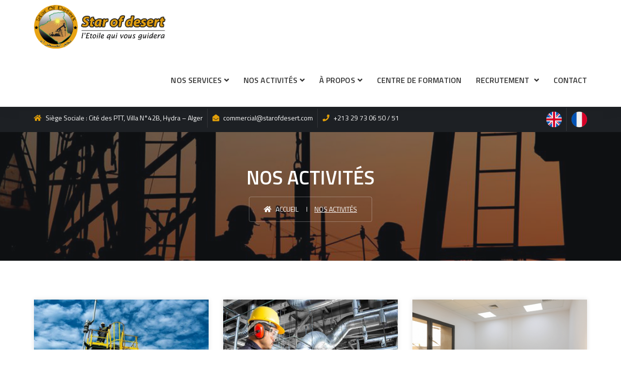

--- FILE ---
content_type: text/html; charset=UTF-8
request_url: https://starofdesert.com/fr/section/8/Nos%20activit%C3%A9s/
body_size: 3471
content:
<!DOCTYPE html>
<html lang="fr">
<head>
    <!-- ========== Meta Tags ========== -->
    <meta charset="utf-8">
    <meta http-equiv="X-UA-Compatible" content="IE=edge">
    <meta name="viewport" content="width=device-width, initial-scale=1">
    <!-- ========== Page Title ========== -->
        <title>Nos activités  - Star Of Desert</title>
    <base href="https://starofdesert.com/" />
	<meta name="description" content="STAR OF DESERT est une société Algérienne spécialisée dans l'assistance technique et Manpower, a été créée en 1997 pour accompagner les entreprises de réalisation dans les secteurs de l Energie et de l’industrie ainsi que Génie Civil.">
    <!-- ========== Favicon Icon ========== -->
    <link rel="shortcut icon" href="favicon.png" type="image/x-icon">
    <!-- ========== Start Stylesheet ========== -->
    <link href="assets/css/bootstrap.min.css" rel="stylesheet" />
    <link href="assets/css/font-awesome.min.css" rel="stylesheet" />
    <link href="assets/css/flaticon-set.css" rel="stylesheet" />
    <link href="assets/css/magnific-popup.css" rel="stylesheet" />
    <link href="assets/css/owl.carousel.min.css" rel="stylesheet" />
    <link href="assets/css/owl.theme.default.min.css" rel="stylesheet" />
    <link href="assets/css/animate.css" rel="stylesheet" />
    <link href="assets/css/bootsnav.css" rel="stylesheet" />
    <link href="style.css" rel="stylesheet">
    <link href="assets/css/responsive.css" rel="stylesheet" />
    <!-- ========== End Stylesheet ========== -->
    <!-- HTML5 shim and Respond.js for IE8 support of HTML5 elements and media queries -->
    <!-- WARNING: Respond.js doesn't work if you view the page via file:// -->
    <!--[if lt IE 9]>
      <script src="assets/js/html5/html5shiv.min.js"></script>
      <script src="assets/js/html5/respond.min.js"></script>
    <![endif]-->
    <!-- ========== Google Fonts ========== -->
    <link href="https://fonts.googleapis.com/css?family=Open+Sans" rel="stylesheet">
    <link href="https://fonts.googleapis.com/css?family=Poppins:300,400,500,600,700" rel="stylesheet">
	<link href="https://fonts.googleapis.com/css2?family=Titillium+Web:ital,wght@0,200;0,300;0,400;0,600;1,200;1,300&display=swap" rel="stylesheet"> 

</head>

<body>

    <!-- Preloader Start 
    <div class="se-pre-con"></div>-->

    <header id="home">

        <!-- Start Navigation -->
        <nav class="navbar navbar-default attr-border bootsnav">
            <div class="container">

                <!-- Start Header Navigation -->
                <div class="navbar-header">
                    <button type="button" class="navbar-toggle" data-toggle="collapse" data-target="#navbar-menu">
                        <i class="fa fa-bars"></i>
                    </button>
                    <a class="navbar-brand" href="./fr/">
                        <img src="assets/logo-site.png" class="logo" alt="Logo">
                    </a>
                </div>
                <!-- End Header Navigation -->

                <!-- Collect the nav links, forms, and other content for toggling -->
                <div class="collapse navbar-collapse" id="navbar-menu">
                    <ul class="nav navbar-nav navbar-right" data-in="#" data-out="#">
                         
						<li class="dropdown">
								   <a href="./fr/section/7/nos-services/" class="dropdown-toggle smooth-menu" data-toggle="dropdown">Nos services</a>
								   <ul class="dropdown-menu"><li><a href="./fr/page/2/assistance-technique/"><i class="fa fa-caret-right"></i> Assistance Technique</a></li><li><a href="./fr/page/3/assistance-administrative/"><i class="fa fa-caret-right"></i> Assistance Administrative</a></li><li><a href="./fr/page/4/gestion-des-expats-et-tcn/"><i class="fa fa-caret-right"></i> Gestion des expats et TCN</a></li></ul>
							   </li><li class="dropdown">
								   <a href="./fr/section/8/nos-activites/" class="dropdown-toggle smooth-menu" data-toggle="dropdown">Nos activités</a>
								   <ul class="dropdown-menu"><li><a href="./fr/page/5/domaine-d-exploitation-des-installations-petrolieres/"><i class="fa fa-caret-right"></i> Domaine d’Exploitation des installations pétrolières</a></li><li><a href="./fr/page/6/maintenance-des-installations-industrielles/"><i class="fa fa-caret-right"></i> Maintenance des installations industrielles</a></li><li><a href="./fr/page/7/metiers-de-support-aux--operateurs/"><i class="fa fa-caret-right"></i> Métiers de support aux          opérateurs</a></li><li><a href="./fr/page/8/genie-civil/"><i class="fa fa-caret-right"></i> Génie civil</a></li></ul>
							   </li><li class="dropdown">
								   <a href="./fr/section/9/actualites/" class="dropdown-toggle smooth-menu" data-toggle="dropdown"> À propos</a>
								   <ul class="dropdown-menu"><li><a href="./fr/page/1/presentation-de-l-entreprise/"><i class="fa fa-caret-right"></i> Présentation de l’entreprise</a></li><li><a href="./fr/page/10/politique-qualite/"><i class="fa fa-caret-right"></i> Politique Qualité</a></li></ul>
							   </li><li><a href="./fr/page/9/centre-de-formation/"> Centre de Formation</a></li> 
						<li class="dropdown">
                            <a href="#" class="dropdown-toggle smooth-menu" data-toggle="dropdown"> Recrutement </a>
                            <ul class="dropdown-menu">
                                <li><a href="./fr/recrutement/"><i class="fa fa-caret-right"></i> Formulaire d'inscription</a></li>
                                <li><a href="./fr/offredemploi/"><i class="fa fa-caret-right"></i> Offres d'emploi</a></li>
                            </ul>
                        </li>
                        <li><a href="./fr/contact/"> Contact</a></li>
                    </ul>
                </div><!-- /.navbar-collapse -->
            </div>

        </nav>
        <!-- End Navigation -->

    </header>
    
	<!-- Start Header Top 
    ============================================= -->
    <div class="top-bar-area bg-dark one-line text-light">
        <div class="container">
            <div class="row">
                <div class="col-md-10 address-info">
                    <div class="info box">
                        <ul>
 
							<li><i class="fas fa-home"></i> 
							Siège Sociale : Cité des PTT, Villa N°42B, Hydra – Alger							</li>
							<li><i class="fas fa-envelope-open"></i> commercial@starofdesert.com</li>
                            <li><i class="fas fa-phone"></i> +213 29 73 06 50 / 51</li>
                        </ul>
                    </div>
                </div>

                <div class="col-md-2 address-info">
                    <div class="info box">
                        <ul style="float:right"></li>
                            <li><a href="./en/"><img src="assets/img/en.png" width="32"></a></li>
                            <li><a href="./fr/"><img src="assets/img/fr.png" width="32"></a></li>
                        </ul>
                    </div>
                </div>
            </div>
        </div>
    </div>
    <!-- End Header Top -->
	
	
    <div class="breadcrumb-area shadow dark bg-fixed text-center text-light" style="background-image: url(assets/img/slider-3.jpg);">
        <div class="container">
            <div class="row">
                <div class="col-lg-12 col-md-12">
                    <h1>Nos activités</h1>
                    <ul class="breadcrumb">
                        <li><a href="./fr/"><i class="fas fa-home"></i> Accueil</a></li>
                        <li class="active">Nos activités</li>
                    </ul>
                </div>
            </div>
        </div>
    </div>

    <!-- Start Services -->
    <div class="services-area flex-less inc-thumb default-padding bottom-less">
        <div class="container">
            <div class="row">
                <div class="services-items text-center inc-overlay">
				
								
				
                    <div class="col-md-4 col-sm-6 equal-height">
                        <div class="item">
                            <div class="thumbs overlay">
                                <img src="upload/up/activ-1.jpg" alt="Domaine d’Exploitation des installations pétrolières">
                                <div class="info">
                                  <p>
Domaine d’Exploitation des installations pétrolières</p>
                                  <a href="./fr/page/5/domaine-d-exploitation-des-installations-petrolieres/">Plus de détails</a>
                                </div>
                            </div>
                            <div class="info">
                                <div class="content">
                                    <div class="top-info">
                                        <h4><a href="./fr/page/5/domaine-d-exploitation-des-installations-petrolieres/">Domaine d’Exploitation des installations pétrolières</a></h4>
                                        <h4 style="color:#e19f0a">Nos activités</h4><br />
                                    </div>
                                </div>
                            </div>
                        </div>
                    </div>
					
								
				
                    <div class="col-md-4 col-sm-6 equal-height">
                        <div class="item">
                            <div class="thumbs overlay">
                                <img src="upload/up/activ-2.jpg" alt="Maintenance des installations industrielles">
                                <div class="info">
                                  <p>
Maintenance des installations industrielles</p>
                                  <a href="./fr/page/6/maintenance-des-installations-industrielles/">Plus de détails</a>
                                </div>
                            </div>
                            <div class="info">
                                <div class="content">
                                    <div class="top-info">
                                        <h4><a href="./fr/page/6/maintenance-des-installations-industrielles/">Maintenance des installations industrielles</a></h4>
                                        <h4 style="color:#e19f0a">Nos activités</h4><br />
                                    </div>
                                </div>
                            </div>
                        </div>
                    </div>
					
								
				
                    <div class="col-md-4 col-sm-6 equal-height">
                        <div class="item">
                            <div class="thumbs overlay">
                                <img src="upload/up/star_of_desert_28.jpg" alt="Métiers de support aux          opérateurs">
                                <div class="info">
                                  <p>
Métiers de support aux opérateurs</p>
                                  <a href="./fr/page/7/metiers-de-support-aux--operateurs/">Plus de détails</a>
                                </div>
                            </div>
                            <div class="info">
                                <div class="content">
                                    <div class="top-info">
                                        <h4><a href="./fr/page/7/metiers-de-support-aux--operateurs/">Métiers de support aux          opérateurs</a></h4>
                                        <h4 style="color:#e19f0a">Nos activités</h4><br />
                                    </div>
                                </div>
                            </div>
                        </div>
                    </div>
					
								
				
                    <div class="col-md-4 col-sm-6 equal-height">
                        <div class="item">
                            <div class="thumbs overlay">
                                <img src="upload/up/serv-4.jpg" alt="Génie civil">
                                <div class="info">
                                  <p>
Génie civil</p>
                                  <a href="./fr/page/8/genie-civil/">Plus de détails</a>
                                </div>
                            </div>
                            <div class="info">
                                <div class="content">
                                    <div class="top-info">
                                        <h4><a href="./fr/page/8/genie-civil/">Génie civil</a></h4>
                                        <h4 style="color:#e19f0a">Nos activités</h4><br />
                                    </div>
                                </div>
                            </div>
                        </div>
                    </div>
					
				                    
                </div>
            </div>
        </div>
    </div>
    <!-- End Services Area -->
	 
    <!-- Start Footer 
    ============================================= -->
    <footer class="bg-dark text-light border-right">
        <div class="container">
            <div class="row">
                <div class="f-items">

                    <!-- Single Item -->
                    <div class="col-md-4 col-sm-6 equal-height item">
                        <div class="f-item about">
                            <h4>Informations de contact</h4>
                            <ul>
							    <li>
                                    <i class="fas fa-map"></i> 
                                    <p><b>Adresse : </b><span> Siège Sociale : Cité des PTT, Villa N°42B, Hydra – Alger<br />
Direction des opération : Route de l’aéroport, Hassi Messaoud – Ouargla</span></p>
                                </li>
                                <li>
                                    <i class="fas fa-envelope"></i> 
                                    <p><b>Email : <b><span><a href="mailto:commercial@starofdesert.com"> commercial@starofdesert.com</a></span></p>
                                </li>
                            </ul>
                            <div class="bottom">
                                <h4 style="text-transform:capitalize">Appelez-nous Maintenant</h4>
                                <span> <a href="tel:+213 29 73 06 50 / 51"> +213 29 73 06 50 / 51 </a></span>
                            </div>
                        </div>
                    </div>
                   
                    <div class="col-md-6 col-sm-12 equal-height item">
                        <div class="f-item address">
                            <iframe src="https://www.google.com/maps/embed?pb=!1m14!1m8!1m3!1d12787.416815047953!2d3.0264465!3d36.7500705!3m2!1i1024!2i768!4f13.1!3m3!1m2!1s0x0%3A0x825fd9c9a1cc462f!2sStar%20of%20Desert!5e0!3m2!1sfr!2sdz!4v1646219664732!5m2!1sfr!2sdz" width="100%" height="300" style="border:0;" allowfullscreen="" loading="lazy"></iframe>
                        </div>
                    </div>
					
					<div class="col-md-2 col-sm-6 equal-height item">
                        <div class="f-item link">
                            <h4>Liens rapides</h4>
                            <ul>
                                <li>
                                    <a href="./fr/page/1/presentation-de-lentreprise/"><i class="fa fa-caret-right"></i> À propos</a>
                                </li>
                                <li>
                                    <a href="./fr/section/7/Nos services/"><i class="fa fa-caret-right"></i> Nos services</a>
                                </li>
                                <li>
                                    <a href="./fr/section/8/Nos activités/"><i class="fa fa-caret-right"></i>  Nos activités</a>
                                </li>
                                <li>
                                    <a href="#"><i class="fa fa-caret-right"></i>  Centre formation</a>
                                </li>
                                <li>
                                    <a href="#"><i class="fa fa-caret-right"></i>   Formation</a>
                                </li>
                                <li>
                                    <a href="#"><i class="fa fa-caret-right"></i> Recrutement</a>
                                </li>
                            </ul>
                        </div>
                    </div>
                    
                </div>
            </div>
        </div>
        <!-- Start Footer Bottom -->
        <div class="footer-bottom bg-dark text-center">
            <div class="container">
                <div class="row">
                    <div class="col-md-12">
                        <p>&copy; Star Of Desert - Tous Droits Réservés 2026 . Réalisé par <a href="http://edisoft.dz" target="_blank">Edisoft</a></p>
                    </div>
                </div>
            </div>
        </div>
        <!-- End Footer Bottom -->
    </footer>
    <!-- End Footer -->

    <!-- jQuery Frameworks
    ============================================= -->
    <script src="assets/js/jquery-1.12.4.min.js"></script>
    <script src="assets/js/bootstrap.min.js"></script>
    <script src="assets/js/equal-height.min.js"></script>
    <script src="assets/js/jquery.appear.js"></script>
    <script src="assets/js/jquery.easing.min.js"></script>
    <script src="assets/js/jquery.magnific-popup.min.js"></script>
    <script src="assets/js/modernizr.custom.13711.js"></script>
    <script src="assets/js/owl.carousel.min.js"></script>
    <script src="assets/js/wow.min.js"></script>
    <script src="assets/js/progress-bar.min.js"></script>
    <script src="assets/js/isotope.pkgd.min.js"></script>
    <script src="assets/js/imagesloaded.pkgd.min.js"></script>
    <script src="assets/js/count-to.js"></script>
    <script src="assets/js/bootsnav.js"></script>
    <script src="assets/js/main.js?v=1.1"></script>

</body>
</html>

--- FILE ---
content_type: text/css
request_url: https://starofdesert.com/style.css
body_size: 12899
content:
* {
  padding: 0;
  margin: 0;
}

html {
  width: 100%;
  height: 100%;
  position: relative;
  overflow: visible;
}

body {
  font-family: 'Titillium Web', sans-serif;
  font-size: 14px;
  font-weight: 400;
  line-height: 26px;
  overflow-x: hidden;
  background-color: #ffffff;
  color: #666666;
}

html, body, .wrapper {
  height: 100%;
}

h1, h2, h3, h4, h5, h6 {
  color: #232323;
  font-weight: normal;
  line-height: 1.2;
  font-family: 'Titillium Web', sans-serif;
  letter-spacing: 0;
  margin: 0;
}

h1,h2,h3,h4 {
  margin-bottom: 15px;
}

h5,h5 {
  margin-bottom: 10px;
}

img {
  border: none;
  outline: none;
  max-width: 100%;
}

label {
  display: inline-block;
  font-weight: normal;
  margin-bottom: 5px;
  max-width: 100%;
}

a, .btn, button {
  transition: all 0.35s ease-in-out;
  -webkit-transition: all 0.35s ease-in-out;
  -moz-transition: all 0.35s ease-in-out;
  -ms-transition: all 0.35s ease-in-out;
  -o-transition: all 0.35s ease-in-out;
  outline: medium none;
}

a img, iframe {
  border: none;
}

p {
  color: #333;
  line-height: 26px;
  margin: 0 0 15px;
  text-transform: none;
  font-weight: 400;
  font-size:18px
}

hr {
  margin-top: 0;
  margin-bottom: 0;
  border: 0;
  border-top: 1px solid #eee;
}

pre {
  display: block;
  margin: 0 0 30px;
  padding: 9.5px;
  word-wrap: break-word;
  word-break: break-all;
  color: #333;
  border: 1px solid #ededed;
  border-radius: inherit;
  background-color: #f9f9f9;
  font-size: 13px;
  line-height: 1.42857143;
}

input:focus, textarea:focus, 
 select:focus {
  outline: none;
  box-shadow: inherit;
}

ul {
  margin: 0;
  list-style-type: none;
}

a, a:active, a:focus, a:hover {
  outline: none;
  text-decoration: none;
  color: #232323;
}

a:hover {
  color: #232323;
}

a {
  transition: all 0.35s ease-in-out;
  -webkit-transition: all 0.35s ease-in-out;
  -moz-transition: all 0.35s ease-in-out;
  -ms-transition: all 0.35s ease-in-out;
  -o-transition: all 0.35s ease-in-out;
  text-decoration: none;
  font-family: 'Titillium Web', sans-serif;
}

b, strong {
  font-weight: 700;
}

.inc-border {
  border-top: 1px solid #e7e7e7;
}

.btn.active, .btn:active {
  background-image: inherit !important;
}

.btn.focus, 
 .btn:active:focus, 
 .btn:active:hover, 
 .btn:focus, 
 .btn:hover {
  outline: 0;
}

.btn.circle {
  -webkit-border-radius: 30px;
  -moz-border-radius: 30px;
  border-radius: 30px;
}

.btn.active, .btn:active {
  outline: 0;
  -webkit-box-shadow: inherit;
  box-shadow: inherit;
}

input {
  border: 1px solid #e7e7e7;
  border-radius: inherit;
  box-shadow: inherit;
  min-height: 50px;
}
/* Default CSS */
.container-half {
  margin: 0 auto;
  width: 60%;
  padding: 0 15px;
}

.bg-cover {
  background-position: center center;
  background-size: cover;
}

.bg-contain {
  background-position: center center;
  background-repeat: no-repeat;
  background-size: contain;
}

.bg-fixed {
  background-attachment: fixed;
  background-position: center top;
  background-size: cover;
}

.bg-gray {
  background-color: #f7f7f7;
}

.bg-theme-small {
  background-color: #edf5ff;
}

.bg-light {
  background-color: #ffffff;
}

.bg-theme {
  background-color: #e19f0a;
}

.text-light h1, 
 .text-light h2, 
 .text-light h3, 
 .text-light h4, 
 .text-light h5, 
 .text-light h6, 
 .text-light p, 
 .text-light a {
  color: #ffffff;
}

.shadow {
  position: relative;
  z-index: 1;
}

.shadow.dark::after {
  background: #1d2024 none repeat scroll 0 0;
  content: "";
  height: 100%;
  left: 0;
  opacity: 0.5;
  position: absolute;
  top: 0;
  width: 100%;
  z-index: -1;
}

.shadow.dark-hard::after {
  background: #1d2024 none repeat scroll 0 0;
  content: "";
  height: 100%;
  left: 0;
  opacity: 0.75;
  position: absolute;
  top: 0;
  width: 100%;
  z-index: -1;
}

.shadow.light::after {
  background: #ffffff none repeat scroll 0 0;
  content: "";
  height: 100%;
  left: 0;
  opacity: 0.3;
  position: absolute;
  top: 0;
  width: 100%;
  z-index: -1;
}

.shadow.theme::after {
  background: #e19f0a none repeat scroll 0 0;
  content: "";
  height: 100%;
  left: 0;
  opacity: 0.5;
  position: absolute;
  top: 0;
  width: 100%;
  z-index: -1;
}

.shadow.theme-hard::after {
  background: #e19f0a none repeat scroll 0 0;
  content: "";
  height: 100%;
  left: 0;
  opacity: 0.7;
  position: absolute;
  top: 0;
  width: 100%;
  z-index: -1;
}

.default-padding {
  padding-top: 80px;
  padding-bottom: 80px;
}

.default-padding-top {
  padding-top: 80px;
}

.default-padding-bottom {
  padding-bottom: 80px;
}

.default-padding.bottom-less {
  padding-top: 80px;
  padding-bottom: 50px;
}

.padding-xl {
  padding-top: 180px;
  padding-bottom: 180px;
}

.carousel-shadow {
  padding-bottom: 65px;
}

.btn {
  display: inline-block;
  font-family: "Titillium Web",sans-serif;
  font-size: 14px;
  font-weight: 600;
  line-height: 25px;
  text-transform: uppercase;
  -webkit-transition: all 0.35s ease-in-out;
  -moz-transition: all 0.35s ease-in-out;
  -ms-transition: all 0.35s ease-in-out;
  -o-transition: all 0.35s ease-in-out;
  transition: all 0.35s ease-in-out;
  letter-spacing: 1px;
  border-radius: inherit;
  overflow: hidden;
}

.btn-md {
  padding: 10px 40px 10px;
}

.btn-sm {
  padding: 8px 35px;
  font-size: 12px;
}

.btn.btn-sm-pro {
  font-size: 10px;
  font-weight: 600;
  margin-top: 5px;
  padding: 4px 35px;
  display: inline-block;
}

.btn-border-light {
  border: 2px solid #ffffff;
}

.btn.btn-sm-pro.btn-border-light:hover, 
 .btn.btn-sm-pro.btn-border-light:focus {
  background-color: #ffffff;
  color: #232323;
  border: 2px solid #ffffff;
}

.btn-dark {
  background-color: #232323;
  color: #ffffff;
  border: 2px solid #232323;
}

.btn-dark.border {
  background-color: transparent;
  color: #232323;
  border: 2px solid #232323;
}

.btn-dark.border:hover {
  background-color: #232323;
  color: #ffffff !important;
  border: 2px solid #232323;
}

.btn.btn-light {
  background: #ffffff none repeat scroll 0 0;
  border: 2px solid #ffffff;
  color: #232323;
}

.btn.btn-light:hover, 
 .btn.btn-light:focus {
  background: transparent none repeat scroll 0 0;
  border: 2px solid #ffffff;
  color: #ffffff;
}

.btn.btn-light.effect:hover, 
 .btn.btn-light.effect:focus {
  background-color: #e19f0a;
  color: #ffffff !important;
  border: 2px solid #e19f0a;
}

.btn.btn-light.border {
  background: transparent;
  border: 2px solid #ffffff;
  color: #ffffff;
}

.btn.btn-light.border:hover {
  background: #ffffff none repeat scroll 0 0 !important;
  border: 2px solid #ffffff !important;
  color: #232323 !important;
}

.btn-dark:hover, 
 .btn-dark:focus {
  color: #232323 !important;
  background: transparent;
}

.btn i {
  margin-left: 5px;
}

.bg-dark {
  background: #1d2024 none repeat scroll 0 0;
}

.bg-dark-hard {
  background: #00081d none repeat scroll 0 0;
}

.btn-theme {
  background-color: #e19f0a;
  color: #ffffff !important;
  border: 2px solid #e19f0a;
}

.btn-theme.border {
  background-color: transparent;
  color: #e19f0a !important;
  border: 2px solid #e19f0a;
}

.btn-theme.border:hover {
  background-color: #e19f0a;
  color: #ffffff !important;
  border: 2px solid #e19f0a;
}

.btn-theme.effect:hover, 
 .btn-theme.effect:focus {
  background: #e19f0a none repeat scroll 0 0;
  border: 2px solid #e19f0a;
  color: #ffffff;
}

.btn.btn-sm-lm {
  font-size: 12px;
  padding: 4px 35px;
}

.bg-theme a.btn-theme.btn:hover,
.bg-theme a.btn-theme.btn:focus {
  border: 2px solid #ffffff;
  color: #ffffff;
}

.bg-fixed {
  background-attachment: fixed;
  background-position: center center;
  background-size: cover;
}

.bg-cover {
  background-position: center center;
  background-size: cover;
}

.container-full {
  padding: 0 15px;
  width: 100%;
}

.site-heading h2 {
  display: inline-block;
  font-weight: 600;
  font-size: 45px;
  padding-bottom: 20px;
  position: relative;
  text-transform: capitalize;
  letter-spacing: 1px;
}

.site-heading.less-info h2 {
  margin-bottom: 0;
}

.site-heading h4 {
  color: #e19f0a;
  font-weight: 600;
  text-transform: uppercase;
}

.site-heading.clean h2 {
  padding-bottom: 0;
}

.site-heading.clean h2 span {
  color: #e19f0a;
}

.site-heading h2 span {
  color: #e19f0a;
}

.site-heading.barber h2 span {
  color: #bc9355;
}

.site-heading p:last-child {
  margin: 0;
}

.site-heading h2::before {
  background: #e19f0a none repeat scroll 0 0;
  bottom: 0;
  content: "";
  height: 2px;
  left: 50%;
  margin-left: -25px;
  position: absolute;
  width: 40px;
}

.site-heading h2::after {
  background: #e19f0a none repeat scroll 0 0;
  bottom: 0;
  content: "";
  height: 2px;
  left: 50%;
  margin-left: 20px;
  position: absolute;
  width: 5px;
}

.site-heading.text-left h2::before {
  left: 0;
  margin-left: 0;
}

.site-heading.text-left h2::after {
  left: 45px;
  margin-left: 0;
}

.shadow .site-heading h2, 
.shadow .site-heading p {
  color: #ffffff;
}

.bg-theme .site-heading h2::before,
.shadow .site-heading h2::before,
.half-bg .site-heading h2::before {
  background: #ffffff none repeat scroll 0 0;
}

.site-heading h2 span {
  color: #e19f0a;
}

.site-heading {
  margin-bottom: 60px;
  overflow: hidden;
  margin-top: -5px;
}

.site-heading.single {
  margin-bottom: 35px;
}

.carousel-shadow .owl-stage-outer {
  margin: -15px -15px 0;
  padding: 15px;
}


/* ============================================================== 
     # Topbar 
=================================================================== */

.top-bar-area.inc-border {
  border-bottom: 5px solid #e19f0a;
}

.top-bar-area .info.box li {
  color: #cccccc;
  float: left;
  font-family: "Titillium Web",sans-serif;
  margin-right: 10px;
  padding-right: 10px;
  position: relative;
  z-index: 1;
}

.top-bar-area .info.box li .icon, .top-bar-area .info.box li .info {
  display: table-cell;
  vertical-align: middle;
}

.top-bar-area .info.box li .info span {
  color: #ffffff;
  display: block;
  font-weight: 600;
  text-transform: uppercase;
}

.top-bar-area .info.box li .icon {
  border: 1px solid rgba(255, 255, 255, 0.1);
  color: #e19f0a;
  font-size: 30px;
  padding: 15px;
}

.top-bar-area .info.box li .info {
  padding-left: 15px;
}

.top-bar-area .info.box li:last-child {
  margin-right: 0;
  padding-right: 0;
}

.top-bar-area {
  overflow: hidden;
  padding: 10px 0;
}

.top-bar-area .info.box li::after {
  background: rgba(255, 255, 255, 0.1) none repeat scroll 0 0;
  content: "";
  height: 150%;
  position: absolute;
  right: 0;
  top: -25%;
  width: 1px;
}

.top-bar-area .info.box li:last-child::after {
  display: none;
}

.top-bar-area .social li {
  display: inline-block;
}

.top-bar-area .social li a {
  color: #cccccc;
  font-size: 20px;
  margin-left: 20px;
}

.top-bar-area .social {
  padding: 17px 0;
}

.top-bar-area .address-info.align-right .info.box {
  display: inline-block;
  float: right;
  overflow: hidden;
}

.top-bar-area .logo a {
  display: inline-block;
  margin: 5px 0;
}

.top-bar-area.one-line .address-info .info.box i {
  color: #e19f0a;
  margin-right: 5px;
}

.top-bar-area.one-line .theme-bg {
  position: relative;
  z-index: 1;
  display: inline-block;
  padding: 0 20px;
}

.top-bar-area.one-line .theme-bg::after {
  background: #e19f0a none repeat scroll 0 0;
  content: "";
  height: 100px;
  position: absolute;
  right: 0;
  top: -25px;
  width: 100%;
  z-index: -1;
}

.top-bar-area.one-line .link-box a {
  display: inline-block;
  font-weight: 500;
  margin: 0 5px;
}

.top-bar-area.one-line .link-box a i {
  margin-right: 5px;
}

.top-bar-area.one-line .info.box li {
  color: #ffffff;
  font-weight: 500;
}

.top-bar-area.one-line .social {
  padding: 0;
}

.top-bar-area.one-line .social li a {
  color: #ffffff;
  font-size: 16px;
  margin: 0 13px;
}


/* ============================================================== 
     # Bradcrumb 
=================================================================== */
.breadcrumb-area {
  padding: 80px 0;
}

.breadcrumb-area .breadcrumb {
  background: transparent none repeat scroll 0 0;
  border: 1px solid rgba(255, 255, 255, 0.3);
  display: inline-block;
  margin: 0;
  position: relative;
  z-index: 1;
  padding: 12px 15px;
}

.breadcrumb-area h1 {
  display: block;
  font-weight: 600;
  text-transform: uppercase;
  font-size: 40px;
  margin-top: -10px;
}

.breadcrumb > li + li::before {
  content: "\f105";
  font-family: "Font Awesome 5 Free";
  font-weight: 600;
  padding: 0 5px;
  color: #ffffff;
  display: none;
}

.breadcrumb-area .breadcrumb li i {
  margin-right: 5px;
}

.breadcrumb-area .breadcrumb li {
  padding: 0 15px;
  position: relative;
  z-index: 1;
}

.breadcrumb-area .breadcrumb li.active {
  text-decoration: underline;
}

.breadcrumb-area .breadcrumb li::after {
  background: #ffffff none repeat scroll 0 0;
  content: "";
  height: 10px;
  left: -1px;
  margin-top: -5px;
  position: absolute;
  top: 50%;
  width: 1px;
}

.breadcrumb-area .breadcrumb li:first-child::after {
  display: none;
}

.breadcrumb-area .breadcrumb a, 
.breadcrumb-area .breadcrumb li {
  font-family: "Titillium Web",sans-serif;
  font-weight: 500;
  text-transform: uppercase;
  color: #ffffff;
}

/* ============================================================== 
     # Banner 
=================================================================== */
body, 
.banner-area, 
.banner-area div {
  height: 100%;
}

.banner-area.auto-height, 
.banner-area.auto-height div {
  height: auto;
  min-height: 100%;
}

.banner-area .box-cell {
  display: table-cell;
  vertical-align: middle;
  width: 100%;
}

.banner-area .box-table {
  display: table;
  width: 100%;
}

.banner-area .box-cell, 
 .banner-area .box-cell div {
  height: auto;
}

.banner-area {
  position: relative;
  overflow: hidden;
}

.banner-area .wavesshape {
  bottom: -2px;
  left: 0;
  position: absolute;
  right: 0;
  top: auto;
  width: 100%;
}

.banner-area .wavesshape.shape {
  bottom: -50px;
  height: auto;
}

.banner-area .content {
  position: relative;
  z-index: 9;
}

.banner-area.wavesshape {
  position: relative;
  z-index: 1;
}

.banner-area.triangle-shadow {
  position: relative;
  z-index: 1;
}

.banner-area.triangle-shadow::before {
  border-bottom: 0 solid transparent;
  border-right: 100vw solid #fff;
  border-top: 80px solid transparent;
  bottom: 0;
  content: "";
  height: 0;
  left: 0;
  position: absolute;
  width: 100%;
  z-index: 101;
}

.banner-area.shadow-inner .content {
  padding: 30px;
  position: relative;
  z-index: 1;
  overflow: hidden;
}

.banner-area.content-double .double-items {
  align-items: center;
  align-self: center;
  display: flex;
  justify-content: center;
  vertical-align: middle;
}

.banner-area .banner-carousel .owl-item.center img {
  transform: scale(1);
  -webkit-transform: scale(1);
  -moz-transform: scale(1);
  -ms-transform: scale(1);
  -o-transform: scale(1);
}

.banner-area .banner-carousel .owl-item img {
  transform: scale(0.9);
  -webkit-transform: scale(0.9);
  -moz-transform: scale(0.9);
  -ms-transform: scale(0.9);
  -o-transform: scale(0.9);
}

/* Animation delays */
.banner-area .item h1:first-child, 
 .banner-area .item h2:first-child, 
 .banner-area .item h3:first-child, 
 .banner-area .item h4:first-child, 
 .banner-area .item h5:first-child, 
 .banner-area .item h6:first-child {
  animation-delay: .5s;
}

.banner-area .item h1:nth-child(2), 
 .banner-area .item h2:nth-child(2), 
 .banner-area .item h3:nth-child(2), 
 .banner-area .item h4:nth-child(2), 
 .banner-area .item h5:nth-child(2), 
 .banner-area .item h6:nth-child(2) {
  animation-delay: .7s;
}

.carousel-caption h1:nth-child(3), 
 .carousel-caption h2:nth-child(3), 
 .carousel-caption h3:nth-child(3), 
 .carousel-caption h4:nth-child(3), 
 .carousel-caption h5:nth-child(3), 
 .carousel-caption h6:nth-child(3) {
  animation-delay: .9s;
}

.banner-area .item p {
  animation-delay: .5s;
}

.banner-area .item ul {
  animation-delay: .6s;
}

.banner-area .item a, 
 .banner-area .item button {
  animation-delay: .7s;
}

/* Carousel Fade Effect */
.carousel-fade .carousel-inner .item {
  -webkit-transition-property: opacity;
  transition-property: opacity;
}

.carousel-fade .carousel-inner .item, 
 .carousel-fade .carousel-inner .active.left, 
 .carousel-fade .carousel-inner .active.right {
  opacity: 0;
}

.carousel-fade .carousel-inner .active, 
 .carousel-fade .carousel-inner .next.left, 
 .carousel-fade .carousel-inner .prev.right {
  opacity: 1;
}

.carousel-fade .carousel-inner .next, 
 .carousel-fade .carousel-inner .prev, 
 .carousel-fade .carousel-inner .active.left, 
 .carousel-fade .carousel-inner .active.right {
  left: 0;
  -webkit-transform: translate3d(0, 0, 0);
  -moz-transform: translate3d(0, 0, 0);
  -ms-transform: translate3d(0, 0, 0);
  -o-transform: translate3d(0, 0, 0);
}

.carousel-fade .carousel-control {
  z-index: 2;
}
/* Slider Zoom Effect */
@-webkit-keyframes zoom {
  from {
    -webkit-transform: scale(1, 1);
  }

  to {
    -webkit-transform: scale(1.2, 1.2);
  }
}

@-moz-keyframes zoom {
  from {
    -moz-transform: scale(1, 1);
  }

  to {
    -moz-transform: scale(1.2, 1.2);
  }
}

@-o-keyframes zoom {
  from {
    -o-transform: scale(1, 1);
  }

  to {
    -o-transform: scale(1.2, 1.2);
  }
}

@keyframes zoom {
  from {
    transform: scale(1, 1);
  }

  to {
    transform: scale(1.2, 1.2);
  }
}

.carousel-inner .item > .slider-thumb {
  -webkit-animation: zoom 20s;
  animation: zoom 20s;
}

.banner-area .carousel-zoom .slider-thumb {
  height: 100%;
  position: absolute;
  width: 100%;
}

#particles-js,
#ripple {
  height: 100%;
  left: 0;
  position: absolute;
  top: 0;
  width: 100%;
}

.banner-area .carousel-control {
  background: transparent none repeat scroll 0 0;
  font-size: 40px;
  height: 50px;
  line-height: 50px;
  margin-top: -25px;
  opacity: 1;
  padding: 0;
  position: absolute;
  top: 50%;
  width: 50px;
  z-index: 1;
}

.banner-area .carousel-control.shadow {
  background: transparent none repeat scroll 0 0;
  color: #ffffff;
  font-size: 20px;
  height: 50px;
  line-height: 50px;
  margin-top: -25px;
  opacity: 1;
  padding: 0;
  position: absolute;
  text-shadow: inherit;
  top: 50%;
  width: 50px;
  z-index: 1;
}

.banner-area .carousel-control.shadow::after {
  background: #1e2726 none repeat scroll 0 0;
  -webkit-border-radius: 50%;
  -moz-border-radius: 50%;
  border-radius: 50%;
  content: "";
  height: 100%;
  left: 0;
  opacity: 0.5;
  position: absolute;
  top: 0;
  width: 100%;
  z-index: -1;
}

.banner-area .carousel-control.shadow.fixed::after {
  border-radius: inherit;
}

.banner-area .carousel-control.left {
  left: -50px;
}

.banner-area:hover .carousel-control.left.shadow.fixed {
  left: 0;
}

.banner-area:hover .carousel-control.left {
  left: 0;
}

.banner-area:hover .carousel-control.shadow.left {
  left: 20px;
}

.banner-area .carousel-control.right {
  right: -50px;
}

.banner-area:hover .carousel-control.right.shadow.fixed {
  right: -5px;
}

.banner-area:hover .carousel-control.right {
  right: 0;
}

.banner-area:hover .carousel-control.shadow.right {
  right: 20px;
}

/* Content */
.banner-area .transparent-nav .content {
  padding-top: 80px;
}

.banner-area span {
  color: #e19f0a;
}

.banner-area.text-large h1 {
  font-size: 70px;
}

.banner-area.heading-uppercase h1 {
  font-size: 50px;
  letter-spacing: 1px;
  text-transform: uppercase;
}

.banner-area.inc-top-heading h3 {
  font-size: 28px;
  letter-spacing: 1px;
  margin-bottom: 25px;
  text-transform: uppercase;
}

.banner-area.inc-top-heading h2 {
  font-weight: 600;
  text-transform: capitalize;
  letter-spacing: 1px;
}

.banner-area h1 {
  font-size: 60px;
  font-weight: 700;
  margin-bottom: 25px;
}

.banner-area.shadow-less .content p {
  color: #232323;
}

.banner-area.inc-top-heading a {
  margin-right: 5px;
  margin-top: 5px;
}

.banner-area .text-center a {
  margin: 5px 3px 0;
}

.banner-area.inc-paragraph h1 {
  margin-bottom: 20px;
}

.banner-area.inc-paragraph p {
  font-size: 16px;
  line-height: 30px;
}

.banner-area.inc-paragraph a {
  margin-top: 15px;
}

/* ============================================================== 
     # Video Button Play
=================================================================== */
.video-play-button {
  color: #e19f0a;
  font-size: 30px;
  left: 50%;
  padding-left: 7px;
  position: absolute;
  top: 50%;
  transform: translateX(-50%) translateY(-50%);
  -webkit-transform: translateX(-50%) translateY(-50%);
  -moz-transform: translateX(-50%) translateY(-50%);
  -ms-transform: translateX(-50%) translateY(-50%);
  -o-transform: translateX(-50%) translateY(-50%);
  z-index: 1;
}

.video-play-button:before {
  content: "";
  position: absolute;
  z-index: 0;
  left: 50%;
  top: 50%;
  -webkit-transform: translateX(-50%) translateY(-50%);
  transform: translateX(-50%) translateY(-50%);
  display: block;
  width: 80px;
  height: 80px;
  background: #ffffff repeat scroll 0 0;
  -webkit-border-radius: 50%;
  -moz-border-radius: 50%;
  border-radius: 50%;
  -webkit-animation: pulse-border 1500ms ease-out infinite;
  animation: pulse-border 1500ms ease-out infinite;
}

.video-play-button:after {
  content: "";
  position: absolute;
  z-index: 1;
  left: 50%;
  top: 50%;
  -webkit-transform: translateX(-50%) translateY(-50%);
  transform: translateX(-50%) translateY(-50%);
  display: block;
  width: 80px;
  height: 80px;
  background: #ffffff repeat scroll 0 0;
  -webkit-border-radius: 50%;
  -moz-border-radius: 50%;
  border-radius: 50%;
  transition: all 200ms;
  -webkit-transition: all 200ms;
  -moz-transition: all 200ms;
  -ms-transition: all 200ms;
  -o-transition: all 200ms;
}

@-webkit-keyframes pulse-border {
  0% {
    -webkit-transform: translateX(-50%) translateY(-50%) translateZ(0) scale(1);
    transform: translateX(-50%) translateY(-50%) translateZ(0) scale(1);
    opacity: 1;
  }

  100% {
    -webkit-transform: translateX(-50%) translateY(-50%) translateZ(0) scale(1.5);
    transform: translateX(-50%) translateY(-50%) translateZ(0) scale(1.5);
    opacity: 0;
  }
}

@keyframes pulse-border {
  0% {
    -webkit-transform: translateX(-50%) translateY(-50%) translateZ(0) scale(1);
    transform: translateX(-50%) translateY(-50%) translateZ(0) scale(1);
    opacity: 1;
  }

  100% {
    -webkit-transform: translateX(-50%) translateY(-50%) translateZ(0) scale(1.5);
    transform: translateX(-50%) translateY(-50%) translateZ(0) scale(1.5);
    opacity: 0;
  }
}

.video-play-button i {
  display: block;
  position: relative;
  z-index: 3;
  color: #e19f0a;
}


/* ============================================================== 
     # About 
=================================================================== */
.about-area .info-content {
  padding-right: 35px;
}

.about-area.reverse .info-content {
  float: right;
  padding-left: 50px;
  padding-right: 0;
}

.about-area h4 {
	color: #333;
	text-transform: uppercase;
	line-height: 30px;
}

.about-area h1,
.about-area h2 {
  line-height: 1.3;
  margin-bottom: 25px;
}

.about-area.bg-dark h1,
.about-area.bg-dark h2 {
  color: #ffffff;
}

.about-area .info-content .video-play-button::before {
  background: #e19f0a none repeat scroll 0 0;
}

.about-area .info-content .video-play-button::after {
  background: #e19f0a none repeat scroll 0 0;
}

.about-area .info-content .video-play-button i {
  color: #ffffff;
}

.about-area .info-content .video-play-button {
  display: inline-block;
  left: inherit;
  margin-bottom: 35px;
  margin-top: 40px;
  position: inherit;
  left: 30px;
  transform: inherit;
}

.about-area .right-content.services i {
  color: #e19f0a;
  display: inline-block;
  font-size: 60px;
  margin-bottom: 20px;
  -webkit-transition: all 0.35s ease-in-out;
  -moz-transition: all 0.35s ease-in-out;
  -ms-transition: all 0.35s ease-in-out;
  -o-transition: all 0.35s ease-in-out;
  transition: all 0.35s ease-in-out;
}

.about-area .right-content.services .equal-height:hover i {
  color: #e19f0a !important;
}

.about-area .right-content.services .equal-height:nth-child(1) i, 
.about-area .right-content.services .equal-height:nth-child(4) i,
.about-area .right-content.services .equal-height:nth-child(5) i {
  color: #232323;
}

.about-area .right-content.services h4 {
  color: #232323;
  font-weight: 600;
  line-height: 1.3;
  text-transform: capitalize;
}

.about-area .right-content.services p {
  margin: 0;
}

.about-area .about-content a {
  margin-top: 15px;
}

.about-area .right-content .content-box {
  -moz-box-shadow: 0 0 10px rgba(0, 0, 0, 0.1);
  -webkit-box-shadow: 0 0 10px rgba(0, 0, 0, 0.1);
  -o-box-shadow: 0 0 10px rgba(0, 0, 0, 0.1);
  box-shadow: 0 0 10px rgba(0, 0, 0, 0.1);
  overflow: hidden;
  padding: 30px 15px;
}

.about-area .right-content .content-box .center {
  overflow: hidden;
}

.about-area .right-content .content-box .center .equal-height {
  position: relative;
  z-index: 1;
}

.about-area .right-content .content-box .center .equal-height::after {
  background: #e7e7e7 none repeat scroll 0 0;
  content: "";
  height: 100%;
  position: absolute;
  right: -1px;
  top: 0;
  width: 1px;
}

.about-area .right-content .content-box .center .equal-height::before {
  background: #e7e7e7 none repeat scroll 0 0;
  content: "";
  height: 1px;
  position: absolute;
  bottom: -1px;
  left: 0;
  width: 100%;
}

.about-area .right-content .content-box .equal-height .item {
  padding: 30px 15px;
}

.about-area .author .thumb, .about-area .author .info {
  display: table-cell;
  vertical-align: middle;
}

.about-area .author .info {
  padding-left: 20px;
}

.about-area.author-less .author .info {
  padding-left: 0;
}

.about-area .author .thumb img {
  height: 120px;
  width: 120px;
  -webkit-border-radius: 50%;
  -moz-border-radius: 50%;
  border-radius: 50%;
}

.about-area .author img {
  height: 60px;
  width: auto;
}

.about-area .author {
  border-top: 1px solid #e7e7e7;
  margin-top: 25px;
  padding-top: 25px;
}

.about-area .author h4 {
  color: #232323;
  letter-spacing: 0;
  margin-bottom: 10px;
}

.about-area.inc-more .achivement-items {
  border-top: 1px solid #e7e7e7;
  margin-top: 30px;
  padding-top: 20px;
}

.about-area .info-content > a {
  margin-top: 10px;
}

.about-area .about-content .thumb {
  padding-left: 15px;
  padding-right: 15px;
  position: relative;
  z-index: 1;
}

.about-area .about-content .thumb::after {
  background: #e19f0a none repeat scroll 0 0;
  content: "";
  height: 100px;
  left: 0;
  position: absolute;
  top: -15px;
  width: 100px;
  z-index: -1;
}

.about-area .achivement-items .item {
  float: left;
  margin-right: 50px;
  position: relative;
  z-index: 1;
}

.about-area .achivement-items .item .timer {
  font-family: "Titillium Web",sans-serif;
  font-size: 60px;
  font-weight: 800;
  line-height: 1;
  color: #e19f0a;
}

.about-area.bg-gray .achivement-items .item .timer {
  color: #232323;
}

.about-area .achivement-items .item:last-child::after {
  display: none;
}

.about-area .achivement-items .item:last-child {
  margin-right: 0;
  padding-right: 0;
}

.about-area .achivement-items .item .medium {
  display: block;
  font-family: "Titillium Web",sans-serif;
  font-size: 18px;
  font-weight: 600;
  margin-top: 10px;
  text-transform: capitalize;
  color: #232323;
}

.about-area .achivement-items {
  margin-bottom: -13px;
  margin-top: 20px;
  overflow: hidden;
}

.about-area .achivement-items i {
  display: inline-block;
  float: left;
  font-size: 48px;
  margin-right: 15px;
  margin-top: 10px;
  color: #e19f0a;
}

.about-area .info-content ul li {
  display: block;
  font-family: "Titillium Web",sans-serif;
  font-size: 17px;
  margin-bottom: 15px;
  padding-left: 29px;
  position: relative;
  z-index: 1;
}

.about-area .info-content ul li:last-child {
  border: medium none;
  margin: 0;
  padding-bottom: 0;
}

.about-area ul {
  margin-top: 20px;
}

.about-area .info-content ul li h5 {
  font-weight: 500;
  line-height: 25px;
  margin: 0;
  text-transform: capitalize;
}

.about-area .info-content ul li::before {
  content: "";
  font-family: "Font Awesome 5 Free";
  font-size: 15px;
  font-weight: 900;
  left: 0;
  position: absolute;
  top: 0;
}


/* ============================================================== 
     # Achivement 
=================================================================== */
.achivement-area .fun-fact .medium {
  color: #ffffff;
  display: block;
  font-family: "Titillium Web",sans-serif;
  font-size: 22px;
  line-height: 1.2;
  margin-top: 10px;
}

.achivement-area .fun-fact i {
  color: #ffffff;
  display: inline-block;
  font-size: 50px;
  margin-bottom: 20px;
  width: 100%;
}

.achivement-area .fun-fact .timer {
  color: #ffffff;
  font-family: "Titillium Web",sans-serif;
  font-size: 60px;
  font-weight: 800;
  line-height: 1.2;
  position: relative;
  z-index: 1;
  padding-right: 17px;
}

.achivement-area {
  overflow: hidden;
}

.achivement-area .fun-fact {
  padding: 80px 0;
  position: relative;
  z-index: 1;
}

.achivement-area .fun-fact::after {
  border-right: 1px solid rgba(255, 255, 255, 0.3);
  content: "";
  height: 300%;
  position: absolute;
  right: -15px;
  top: -100%;
  width: 1px;
}

.achivement-area .item:last-child .fun-fact::after {
  display: none;
}

.achivement-area .fun-fact .timer::after {
  content: "\f067";
  font-family: "Font Awesome 5 Free";
  font-size: 25px;
  position: absolute;
  top: 0;
}


/* ============================================================== 
     # Services 
=================================================================== */

.services-area.bottom-less .equal-height {
  margin-bottom: 30px;
}

.services-area.inc-thumb .services-items .item .info {
  background-color: #ffffff;
  border: 1px solid #e7e7e7;
  padding: 30px;
}

.services-area.inc-thumb.flex-less .services-items .item .info {
  padding: 0;
}

.services-area.inc-thumb.flex-less .info .content p {
  margin: 0;
}

.services-area.inc-thumb.flex-less .info .content .top-info {
  margin: 0;
  padding: 30px 30px 20px;
}

.services-area.inc-thumb.flex-less.thumb-less .info .content .top-info {
  padding: 50px 50px 20px;
}

.services-area.inc-thumb .services-items .thumb {
  overflow: hidden;
  position: relative;
  z-index: 1;
}

.services-area.inc-thumb .services-items .thumb .overlay {
  border-top: 1px solid rgba(255, 255, 255, 0.5);
  bottom: 0;
  left: 0;
  padding: 15px 30px;
  position: absolute;
  right: 0;
  z-index: 1;
}

.services-area.inc-thumb .services-items .thumb .overlay a {
  align-items: center;
  display: flex;
}

.services-area.inc-thumb.flex-less .services-items .thumb .overlay {
  border: medium none;
}

.services-area.inc-thumb.flex-less .services-items .thumb .overlay a {
  display: inline-block;
}

.services-area.inc-thumb .services-items .thumb .overlay i {
  border-right: 1px solid rgba(255, 255, 255, 0.5);
  color: #ffffff;
  font-size: 35px;
  padding-right: 15px;
}

.services-area.inc-thumb .services-items .thumb .overlay h4 {
  color: #ffffff;
  font-weight: 600;
  line-height: 1.4;
  margin: 0;
  padding-left: 15px;
}

.services-area.inc-thumb .services-items .thumb .overlay h4 a {
  color: #ffffff;
}

.services-area.inc-thumb .services-items .thumb::after {
  background: rgba(0, 0, 0, 0) linear-gradient(to bottom, rgba(0, 0, 0, 0) 0%, rgba(0, 0, 0, 0.65) 160%) repeat scroll 0 0;
  bottom: 0;
  content: "";
  height: 50%;
  left: 0;
  position: absolute;
  width: 100%;
}

.services-area.inc-thumb.flex-less .services-items .thumb::after {
  display: none;
}

.services-area.inc-thumb .info .icon, 
.services-area.inc-thumb .info .content {
  display: table-cell;
  vertical-align: top;
}

.services-area.inc-thumb .info .icon i {
  color: #232323;
  display: inline-block;
  font-size: 40px;
}

.services-area.inc-thumb .info .icon {
  padding-right: 20px;
  position: relative;
}

.services-area.inc-thumb .info .icon span {
  font-family: "Titillium Web",sans-serif;
  font-size: 36px;
  font-weight: 800;
  letter-spacing: 1px;
  opacity: 0.06;
  position: absolute;
  top: 5px;
}

.services-area.inc-thumb .info .content a {
  font-weight: 600;
  text-decoration: underline;
  text-transform: capitalize;
}

.services-area.inc-thumb .info .content h4 a {
  text-decoration: none;
}

.services-area.inc-thumb.thumb-less .info .content h4 > a {
  text-transform: inherit;
  text-decoration: none;
}

.services-area.inc-thumb .info .bottom i {
  color: #e19f0a;
  display: inline-block;
  float: left;
  font-size: 40px;
}

.services-area.inc-thumb .info .bottom a {
  float: right;
}

.services-area.inc-thumb .info .bottom {
  align-items: center;
  border-top: 1px solid #e7e7e7;
  float: left;
  line-height: 40px;
  padding: 15px 30px;
  width: 100%;
}

.services-area.inc-thumb.thumb-less .info .bottom {
  padding: 20px 50px;
}

.services-area.inc-thumb.flex-less .info .content {
  border: medium none;
  padding-left: 0;
  display: block;
  overflow: hidden;
}

.services-area.inc-thumb.inc-tags .services-items .thumb {
  overflow: inherit;
}

.services-area.inc-thumb.inc-tags .services-items .tags {
  bottom: -15px;
  left: 30px;
  position: absolute;
  z-index: 1;
}

.services-area.inc-thumb.inc-tags .services-items .tags a {
  background: #e19f0a none repeat scroll 0 0;
  -webkit-border-radius: 30px;
  -moz-border-radius: 30px;
  border-radius: 30px;
  color: #ffffff;
  display: inline-block;
  font-size: 11px;
  font-weight: 500;
  letter-spacing: 1px;
  padding: 2px 20px;
  text-transform: uppercase;
}

.services-area.inc-thumb.inc-tags .services-items .item .info {
  padding: 45px 30px 30px;
}

.services-area.inc-thumb .services-carousel .owl-nav {
  margin: 0;
}

.services-area.inc-thumb .services-carousel .owl-nav .owl-prev, 
.services-area.inc-thumb .services-carousel .owl-nav .owl-next {
  background: transparent none repeat scroll 0 0;
  color: #232323;
  font-size: 25px;
  height: 40px;
  left: -40px;
  line-height: 40px;
  margin: -20px 0 0;
  padding: 0;
  position: absolute;
  top: 50%;
  width: 40px;
}

.services-area.inc-thumb .services-carousel .owl-nav .owl-prev:hover, 
.services-area.inc-thumb .services-carousel .owl-nav .owl-next:hover {
  background: transparent none repeat scroll 0 0;
  color: #2154cf;
}

.services-area.inc-thumb .services-carousel .owl-nav .owl-next {
  left: auto;
  right: -40px;
}

.services-area.left-info .info h2 {
  line-height: 1.3;
  margin-bottom: 25px;
}

.services-area.left-info .info > a {
  margin-top: 10px;
}

.services-area.left-info .services-carousel .owl-dots .owl-dot span {
  background: transparent none repeat scroll 0 0;
  border: 3px solid;
  height: 15px;
  margin-top: 20px;
  width: 15px;
}

.services-area.left-info .services-carousel .owl-dots .owl-dot span {
  border-color: #232323;
}

.services-area.left-info .services-carousel .owl-dots .owl-dot.active span {
  background: #e19f0a none repeat scroll 0 0;
  border-color: #e19f0a;
}


/* Services Flex Icon */

.services-area.flex-icon .services-items .title i, 
.services-area.flex-icon .services-items .title h4 {
}

.services-area.flex-icon .services-items .title a {
  align-items: center;
  display: flex;
}

.services-area.flex-icon .services-items .title h4 {
  font-weight: 600;
  margin: 0;
  text-transform: capitalize;
}

.services-area.flex-icon .services-items .title {
  margin-bottom: 15px;
}

.services-area.flex-icon .services-items .title i {
  border-right: 1px solid #e7e7e7;
  color: #e19f0a;
  font-size: 50px;
  margin-right: 15px;
  padding-right: 15px;
}

.services-area.flex-icon .services-items .content {
  background: #ffffff none repeat scroll 0 0;
  border: 1px solid #e7e7e7;
  padding: 30px;
}

.services-area.flex-icon .services-items .info p {
  margin: 0;
}

.services-area.flex-icon .services-items .info .content > a {
  color: #e19f0a;
  font-weight: 600;
  text-transform: uppercase;
  margin-top: 20px;
  display: inline-block;
}

/* Services Effect */

.services-area .services-items.inc-overlay .overlay {
  position: relative;
  z-index: 1;
  overflow: hidden;
}

.services-area .services-items.inc-overlay .overlay::after {
  background: #000000 none repeat scroll 0 0;
  content: "";
  height: 100%;
  left: 0;
  opacity: 0;
  position: absolute;
  top: 0;
  width: 100%;
  transition: all 0.2s linear;
  -webkit-transition: all 0.2s linear;
  -moz-transition: all 0.2s linear;
  -ms-transition: all 0.2s linear;
  -o-transition: all 0.2s linear;
}

.services-area .services-items.inc-overlay .overlay .info {
  position: absolute;
  top: 0;
  left: 0;
  height: 100%;
  width: 100%;
}

.services-area.inc-thumb .services-items.inc-overlay .info .content h4 a {
  margin: 0;
}

.services-area .services-items.inc-overlay .overlay img {
  transition: all 0.2s linear;
  -webkit-transition: all 0.2s linear;
  -moz-transition: all 0.2s linear;
  -ms-transition: all 0.2s linear;
  -o-transition: all 0.2s linear;
}

.services-area .services-items.inc-overlay .overlay .info {
  background: transparent none repeat scroll 0 0;
  border: medium none;
  height: auto;
  left: 50%;
  opacity: 0;
  padding: 30px !important;
  text-align: center;
  top: 50%;
  transform: translate(-50%, -50%);
  transition: all 0.4s ease-in-out 0s;
  -webkit-transition: all 0.4s ease-in-out 0s;
  -moz-transition: all 0.4s ease-in-out 0s;
  -ms-transition: all 0.4s ease-in-out 0s;
  -o-transition: all 0.4s ease-in-out 0s;
  width: 100%;
  z-index: 1;
}

.services-area.inc-thumb .services-items.inc-overlay .info .content h4 a {
  margin: 0;
}

.services-area .services-items.inc-overlay .overlay h4 {
  transform: translateY(-100px);
  opacity: 0;
  transition: all 0.2s ease-in-out;
  -webkit-transition: all 0.2s ease-in-out;
  -moz-transition: all 0.2s ease-in-out;
  -ms-transition: all 0.2s ease-in-out;
  -o-transition: all 0.2s ease-in-out;
  color: #ffffff;
}

.services-area .services-items.inc-overlay .overlay p {
  transform: translateY(100px);
  opacity: 0;
  transition: all 0.2s linear;
  -webkit-transition: all 0.2s linear;
  -moz-transition: all 0.2s linear;
  -ms-transition: all 0.2s linear;
  -o-transition: all 0.2s linear;
  color: #ffffff;
}

.services-area .services-items.inc-overlay .overlay a {
  color: #e19f0a;
  font-weight: 600;
  letter-spacing: 1px;
  opacity: 0;
  text-transform: uppercase;
  transition: all 0.2s ease-in-out 0s;
  -webkit-transition: all 0.2s ease-in-out 0s;
  -moz-transition: all 0.2s ease-in-out 0s;
  -ms-transition: all 0.2s ease-in-out 0s;
  -o-transition: all 0.2s ease-in-out 0s;
}

.services-area .services-items.inc-overlay .item:hover img {
  transform: scale(1.1);
}

.services-area.inc-thumb .services-items.inc-overlay .item {
  -moz-box-shadow: 0 0 10px rgba(0, 0, 0, 0.1);
  -webkit-box-shadow: 0 0 10px rgba(0, 0, 0, 0.1);
  -o-box-shadow: 0 0 10px rgba(0, 0, 0, 0.1);
  box-shadow: 0 0 10px rgba(0, 0, 0, 0.1);
}

.services-area.inc-thumb .services-items.inc-overlay .item .info {
  border: none;
}

.services-area .services-items.inc-overlay .item:hover .info {
  opacity: 1;
}

.services-area .services-items.inc-overlay .item:hover h4,
.services-area .services-items.inc-overlay .item:hover p,
.services-area .services-items.inc-overlay .item:hover a {
  opacity: 1;
  transform: translateY(0px);
}

.services-area .services-items.inc-overlay .item:hover .overlay::after {
  opacity: 0.6;
}

.services-area .services-items.inc-overlay .item:hover p {
  transition-delay: 0.1s;
  -webkit-transition-delay: 0.1s;
  -moz-transition-delay: 0.1s;
  -ms-transition-delay: 0.1s;
  -o-transition-delay: 0.1s;
}

.services-area .services-items.inc-overlay .overlay:hover a {
  transition-delay: 0.2s;
  -webkit-transition-delay: 0.2s;
  -moz-transition-delay: 0.2s;
  -ms-transition-delay: 0.2s;
  -o-transition-delay: 0.2s;
}

.services-area.inc-thumb .services-items.inc-overlay .info .content .top-info {
  margin: 0;
  padding: 30px 0 0;
}

.services-area.inc-thumb .services-items.inc-overlay .info .content {
  background: #ffffff none repeat scroll 0 0;
}

.services-area.inc-thumb .services-items.inc-overlay .info .bottom {
  line-height: inherit;
  padding: 0 0 20px;
  position: relative;
  z-index: 1;
  border: none;
}

.services-area.inc-thumb .services-items.inc-overlay .info .bottom::after {
  background: #e7e7e7 none repeat scroll 0 0;
  content: "";
  height: 1px;
  left: 0;
  position: absolute;
  top: 20px;
  width: 100%;
  z-index: -1;
}

.services-area.inc-thumb .services-items.inc-overlay .info .bottom i {
  background: #ffffff none repeat scroll 0 0;
  -webkit-border-radius: 50%;
  -moz-border-radius: 50%;
  border-radius: 50%;
  float: none;
  padding: 0 15px;
}

.services-area .services-items.services-carousel-3-col .owl-nav {
  height: 100%;
  left: 0;
  position: absolute;
  top: 0;
  width: 100%;
  z-index: -1;
}

.services-area .services-items.services-carousel-3-col .owl-nav .owl-next, 
.services-area .services-items.services-carousel-3-col .owl-nav .owl-prev {
  background: transparent none repeat scroll 0 0;
  color: #666666;
  font-size: 30px;
  height: 40px;
  left: -50px;
  line-height: 40px;
  margin: -20px 0 0;
  padding: 0;
  position: absolute;
  top: 50%;
  width: 40px;
}

.services-area .services-items.services-carousel-3-col .owl-nav .owl-next {
  left: auto;
  right: -50px;
}


/* ============================================================== 
     # Why Chose Us 
=================================================================== */

.choseus-area .thumb {
  overflow: hidden;
  z-index: 9;
}

.choseus-area .content-box {
  display: flex;
}

.container-full .info {
  max-width: 600px;
  padding: 80px 15px 80px 50px;
}

.choseus-area h4 {
  color: #e19f0a;
  font-weight: 600;
}

.about-area.bg-dark .achivement-items .fun-fact .timer {
  color: #ffffff;
}

.about-area.bg-dark .achivement-items .fun-fact .medium {
  color: #ffffff;
  font-weight: 400;
  margin-top: 10px;
  text-transform: capitalize;
}

.choseus-area .info > ul > li {
  font-family: "Titillium Web",sans-serif;
  letter-spacing: 1px;
  line-height: 35px;
  margin-bottom: 15px;
  padding-left: 35px;
  position: relative;
  text-transform: capitalize;
  z-index: 1;
  font-weight: 500;
}

.choseus-area.bg-gray .info > ul > li {
  color: #232323;
}

.choseus-area.bg-dark .info > ul > li {
  color: #ffffff;
}

.choseus-area .info > ul > li:last-child {
  margin-bottom: 0;
}

.choseus-area .info > ul {
  display: block;
  overflow: hidden;
}

.choseus-area.bg-dark p {
  color: #cccccc;
}

.choseus-area .info > ul > li::after {
  background: #ffffff none repeat scroll 0 0;
  -webkit-border-radius: 50%;
  -moz-border-radius: 50%;
  border-radius: 50%;
  color: #232323;
  content: "\f00c";
  font-family: "Font Awesome 5 Free";
  font-size: 10px;
  font-weight: 600;
  height: 25px;
  left: 0;
  line-height: 25px;
  padding-left: 2px;
  padding-top: 1px;
  position: absolute;
  text-align: center;
  top: 3px;
  width: 25px;
}

.choseus-area.bg-gray .info > ul > li::after {
  background: #e19f0a none repeat scroll 0 0;
  color: #ffffff;
}

.choseus-area .achivement-items {
  border-top: 1px solid rgba(255, 255, 255, 0.5);
  display: inline-block;
  overflow: inherit;
  padding-top: 20px;
  position: relative;
  width: 100%;
  z-index: 1;
}

.choseus-area.bg-gray .achivement-items {
  border-top: 1px solid #e1e1e1;
}

.choseus-area .achivement-items::before {
  content: "";
  height: 100%;
  left: -100px;
  position: absolute;
  top: 0;
  width: 150%;
  z-index: -1;
}

.choseus-area .achivement-items .fun-fact .timer {
  padding-right: 5px;
  position: relative;
  z-index: 1;
}

.choseus-area .achivement-items .fun-fact .timer::after {
  content: "";
  font-family: "Font Awesome 5 Free";
  font-size: 25px;
  position: absolute;
  top: 20px;
}


/* ============================================================== 
     # Ongoin Projects 
=================================================================== */
.ongoing-area .og-items .item {
  display: flex;
}

.ongoing-area .og-items .info {
  padding: 80px 15px 80px 50px;
}

.ongoing-area .og-items .item .info h2 {
  border-bottom: 1px solid rgba(255, 255, 255, 0.2);
  font-weight: 600;
  line-height: 1.4;
  margin-bottom: 20px;
  padding-bottom: 15px;
}

.ongoing-area .og-items .item .info h4 {
  color: #e19f0a;
  font-weight: 600;
  letter-spacing: 1px;
  text-transform: uppercase;
  margin-bottom: 25px;
}

.ongoing-area .tab-content .info i {
  color: #cccccc;
  display: inline-block;
  font-size: 60px;
  margin-bottom: 15px;
}

.ongoing-area .tab-content .info p {
  color: #cccccc;
}

.ongoing-area .og-items .item .info a {
  margin-top: 25px;
}

.ongoing-area .og-items .item .info .nav-pills li {
  float: left;
}

.ongoing-area .og-items .item .info .nav-pills li a {
  border: 1px solid rgba(255, 255, 255, 0.2);
  border-radius: inherit;
  float: left;
  letter-spacing: 1px;
  margin-bottom: 5px;
  margin-right: 10px;
  margin-top: 0;
  padding: 10px 25px;
  text-transform: uppercase;
}

.ongoing-area .og-items .item .info .nav-pills li.active a, 
.ongoing-area .og-items .item .info .nav-pills li a:hover {
  background: #e19f0a none repeat scroll 0 0;
  border-color: transparent;
}

.ongoing-area .tab-content.tab-content-info .info {
  margin-top: 30px;
  padding: 0;
}

/* ============================================================== 
     # Team 
=================================================================== */
.team-area.team-side .site-heading {
  margin-bottom: 30px;
}

.team-area.team-side .content a {
  margin-top: 15px;
}

.team-area .single-item {
  margin-bottom: 30px;
}

.team-area .item {
  position: relative;
  z-index: 1;
}

.team-area .info {
  background: #ffffff none repeat scroll 0 0;
  -moz-box-shadow: 0 0 10px rgba(0, 0, 0, 0.1);
  -webkit-box-shadow: 0 0 10px rgba(0, 0, 0, 0.1);
  -o-box-shadow: 0 0 10px rgba(0, 0, 0, 0.1);
  box-shadow: 0 0 10px rgba(0, 0, 0, 0.1);
}

.team-area .info span {
  -moz-box-shadow: 0 0 3px rgba(0, 0, 0, 0.1);
  -webkit-box-shadow: 0 0 3px rgba(0, 0, 0, 0.1);
  -o-box-shadow: 0 0 3px rgba(0, 0, 0, 0.1);
  box-shadow: 0 0 3px rgba(0, 0, 0, 0.1);
  color: #e19f0a;
  display: inline-block;
  font-family: "Titillium Web",sans-serif;
  padding: 3px 10px;
}

.team-area .info p {
  margin-bottom: 0;
  margin-top: 15px;
}

.team-area .info h4 {
  color: #666666;
  font-weight: 600;
}

.team-area .thumb {
  overflow: hidden;
  position: relative;
  z-index: 1;
}

.team-area .thumb .social li {
  display: inline-block;
}

.team-area .thumb .social {
  border-top: 3px solid #e19f0a;
  bottom: -56px;
  left: 0;
  position: absolute;
  right: 0;
  -webkit-transition: all 0.35s ease-in-out;
  -moz-transition: all 0.35s ease-in-out;
  -ms-transition: all 0.35s ease-in-out;
  -o-transition: all 0.35s ease-in-out;
  transition: all 0.35s ease-in-out;
  z-index: 9;
}

.team-area .thumb .social li a {
  border-right: 1px solid rgba(255, 255, 255, 0.2);
  color: #ffffff;
  display: inline-block;
  font-size: 20px;
  padding: 15px;
  text-align: center;
}

.team-area .item:hover .thumb .social {
  bottom: 0;
}

.team-area .thumb .social::after {
  background: #1d2024 none repeat scroll 0 0;
  content: "";
  height: 100%;
  left: 0;
  opacity: 0.7;
  position: absolute;
  top: 0;
  width: 100%;
  z-index: -1;
}

.team-area .info .content {
  padding: 30px;
}

.team-area .info h5 {
  font-size: 12px;
  font-weight: 500;
  letter-spacing: 1px;
  margin: 0;
  text-transform: uppercase;
}

.team-area .info .mail {
  border-top: 1px solid #e7e7e7;
}

.team-area .info h5 i {
  border-right: 1px solid #e7e7e7;
  color: #232323;
  margin-right: 3px;
  padding: 15px 10px 15px 15px;
}

.team-area .info h5 i.fa-envelope {
  font-weight: 500;
}

.team-area .team-carousel.owl-carousel.owl-theme .owl-nav {
  margin: 0;
}

.team-area .team-carousel.owl-carousel.owl-theme .owl-nav .owl-prev, 
.team-area .team-carousel.owl-carousel.owl-theme .owl-nav .owl-next {
  background: transparent none repeat scroll 0 0;
  color: #232323;
  font-size: 30px;
  height: 40px;
  left: -50px;
  line-height: 40px;
  margin: -20px 0 0;
  padding: 0;
  position: absolute;
  top: 50%;
  width: 40px;
}

.team-area .team-carousel.owl-carousel.owl-theme .owl-nav .owl-next {
  left: auto;
  right: -50px;
}

/* ============================================================== 
     # Testimonials 
=================================================================== */

.testimonial-items .item {
  background: #ffffff none repeat scroll 0 0;
  border: 1px solid #e7e7e7;
  -webkit-border-radius: 5px;
  -moz-border-radius: 5px;
  border-radius: 5px;
  padding: 45px 30px 30px;
  position: relative;
  z-index: 1;
}

.testimonial-items .item .thumb, 
.testimonial-items .item .info {
  display: table-cell;
  vertical-align: top;
}

.testimonial-items .item .thumb {
  padding-right: 20px;
  width: 180px;
}

.testimonial-items .item::after {
  background: #ffffff none repeat scroll 0 0;
  -webkit-border-radius: 50%;
  -moz-border-radius: 50%;
  border-radius: 50%;
  color: #e19f0a;
  content: ",,";
  font-family: "Times New Roman";
  font-size: 60px;
  height: 40px;
  left: 30px;
  letter-spacing: -4px;
  line-height: 0;
  position: absolute;
  text-align: center;
  top: -20px;
  width: 40px;
  border-top: 1px solid #e7e7e7;
}

.testimonial-items .item .info {
  border-left: 1px solid #e7e7e7;
  padding-left: 20px;
}

.testimonial-items span {
  display: block;
  font-family: "Titillium Web",sans-serif;
  letter-spacing: 1px;
  margin-bottom: 14px;
  text-transform: uppercase;
}

.testimonial-items span a {
  color: #e19f0a;
  font-weight: 600;
  text-decoration: underline;
}

.testimonial-items .item .info h4 {
  color: #232323;
  letter-spacing: 1px;
  margin-bottom: 5px;
  text-transform: capitalize;
}

.testimonials-area .testimonial-items .owl-stage-outer {
  padding-top: 20px;
}

.testimonials-area .testimonial-items.testimonial-carousel.owl-carousel .owl-dots {
  margin-bottom: -12px;
}

.testimonials-area .testimonial-items .owl-dots .owl-dot span {
  background: transparent none repeat scroll 0 0;
  border: 3px solid;
  height: 15px;
  margin-top: 20px;
  width: 15px;
}

.testimonials-area.shadow .testimonial-items .owl-dots .owl-dot span {
  border-color: #ffffff;
}

.testimonials-area .testimonial-items .owl-dots .owl-dot.active span {
  background: #e19f0a none repeat scroll 0 0;
  border-color: #e19f0a;
}

.testimonial-items i {
  font-size: 12px;
  color: #999999;
}


/* ============================================================== 
     # How it works
=================================================================== */

.work-process-area {
  overflow: hidden;
  margin-bottom: -8px;
}

.works-process-items {
  float: left;
  position: relative;
  width: 100%;
  z-index: 1;
}

.works-process-items .item {
  padding: 0 15px;
}

.works-process-items::after {
  border-top: 1px solid #e7e7e7;
  content: "";
  height: 1px;
  left: -50%;
  margin-top: 40px;
  position: absolute;
  top: 0;
  width: 200%;
  z-index: -1;
}

.works-process-items .item .info h4 {
  font-weight: 600;
  margin-bottom: 10px;
  margin-top: 20px;
  text-transform: capitalize;
}

.works-process-items .item .info span {
  color: #e19f0a;
  display: block;
  font-family: "Titillium Web",sans-serif;
  margin-bottom: 10px;
}

.works-process-area .works-process-items .info p {
  margin: 0;
}

.works-process-items .item .icon {
  height: 160px;
  position: relative;
  text-align: center;
}

.works-process-items .item .icon i {
  background: #ffffff none repeat scroll 0 0;
  -webkit-border-radius: 50%;
  -moz-border-radius: 50%;
  border-radius: 50%;
  -moz-box-shadow: 0 0 10px rgba(0, 0, 0, 0.1);
  -webkit-box-shadow: 0 0 10px rgba(0, 0, 0, 0.1);
  -o-box-shadow: 0 0 10px rgba(0, 0, 0, 0.1);
  box-shadow: 0 0 10px rgba(0, 0, 0, 0.1);
  color: #666666;
  font-size: 50px;
  height: 100px;
  left: 50%;
  line-height: 100px;
  margin-left: -50px;
  position: absolute;
  text-align: center;
  top: -10px;
  width: 100px;
  z-index: 1;
  -webkit-transition: all 0.35s ease-in-out;
  -moz-transition: all 0.35s ease-in-out;
  -ms-transition: all 0.35s ease-in-out;
  -o-transition: all 0.35s ease-in-out;
  transition: all 0.35s ease-in-out;
}

.works-process-items .item .icon.icon-down i {
  bottom: 0;
  top: auto;
  -webkit-transition: all 0.35s ease-in-out;
  -moz-transition: all 0.35s ease-in-out;
  -ms-transition: all 0.35s ease-in-out;
  -o-transition: all 0.35s ease-in-out;
  transition: all 0.35s ease-in-out;
}

.works-process-items .item:hover .icon i {
  background: #e19f0a none repeat scroll 0 0;
  color: #ffffff;
}

.works-process-items .item .vertical-line {
  line-height: 0;
  margin: 15px 0;
  position: relative;
  text-align: center;
}

.works-process-items .item .vertical-line span {
  background: #f4f4f4 none repeat scroll 0 0;
  -webkit-border-radius: 50%;
  -moz-border-radius: 50%;
  border-radius: 50%;
  color: #232323;
  display: inline-block;
  font-family: "Montserrat",sans-serif;
  font-size: 18px;
  font-weight: 800;
  height: 50px;
  line-height: 50px;
  position: relative;
  width: 50px;
}

.work-process-area.bg-gray .works-process-items .item .vertical-line span {
  background: #e7e7e7 none repeat scroll 0 0;
}

.works-process-items .item .info h4 {
  font-weight: 500;
  text-transform: uppercase;
}

.works-process-items .item .info p {
  margin: 0;
}

.works-process-items .item .vertical-line span::before {
  background: #f4f4f4 none repeat scroll 0 0;
  bottom: 0;
  content: "";
  height: 100px;
  left: 50%;
  position: absolute;
  -webkit-transition: all 0.6s ease-in-out;
  -moz-transition: all 0.6s ease-in-out;
  -ms-transition: all 0.6s ease-in-out;
  -o-transition: all 0.6s ease-in-out;
  transition: all 0.6s ease-in-out;
  width: 1px;
  z-index: -1;
}

.work-process-area.bg-gray .works-process-items .item .vertical-line span::before {
  background: #e7e7e7 none repeat scroll 0 0;
}

.works-process-items .item .vertical-line span::after {
  background: #e7e7e7 none repeat scroll 0 0;
  -webkit-border-radius: 50%;
  -moz-border-radius: 50%;
  border-radius: 50%;
  bottom: 100px;
  content: "";
  height: 10px;
  left: 50%;
  position: absolute;
  transform: translateX(-50%);
  -webkit-transform: translateX(-50%);
  -moz-transform: translateX(-50%);
  -ms-transform: translateX(-50%);
  -o-transform: translateX(-50%);
  -webkit-transition: all 0.6s ease-in-out;
  -moz-transition: all 0.6s ease-in-out;
  -ms-transition: all 0.6s ease-in-out;
  -o-transition: all 0.6s ease-in-out;
  transition: all 0.6s ease-in-out;
  width: 10px;
  z-index: -1;
}

.works-process-items .item .vertical-line.bottom span::before {
  bottom: auto;
  top: 0;
}

.works-process-items .item .vertical-line.bottom span::after {
  bottom: auto;
  top: 100px;
}

.works-process-items .item .info {
  text-align: center;
}

.works-process-items .item:hover .vertical-line span::before {
  height: 0;
}

.works-process-items .item:hover .vertical-line span::after {
  bottom: 0;
}

.works-process-items .item:hover .vertical-line.bottom span::after {
  top: 0;
}

/* ============================================================== 
     # Portfolio 
=================================================================== */

.portfolio-area.bottom-less {
  padding-bottom: 65px;
}

.portfolio-area .mix-item-menu button {
  background: transparent none repeat scroll 0 0;
  border: medium none;
  -webkit-border-radius: 30px;
  -moz-border-radius: 30px;
  border-radius: 30px;
  box-shadow: inherit;
  font-family: "Titillium Web",sans-serif;
  font-weight: 600;
  padding: 5px 20px;
  position: relative;
  text-transform: uppercase;
  z-index: 1;
}

.portfolio-area .mix-item-menu {
  border: 1px solid #e7e7e7;
  display: inline-block;
  float: none;
  margin-bottom: 30px;
  padding: 10px;
}

.portfolio-area .mix-item-menu button.active::after {
  background: #e19f0a none repeat scroll 0 0;
  display: none;
}

.portfolio-area .mix-item-menu button:last-child::after {
  display: none;
}

.portfolio-area .mix-item-menu button.active {
  background: #e19f0a none repeat scroll 0 0;
  color: #ffffff;
}

.portfolio-area.inc-colum {
  padding-bottom: 65px;
}

.portfolio-area .portfolio-items.col-3 .pf-item {
  float: left;
  padding: 15px;
  width: 33.3333%;
}

.portfolio-area .portfolio-items.col-2 .pf-item {
  float: left;
  padding: 15px;
  width: 50%;
}

.portfolio-area .portfolio-items.col-4 .pf-item {
  float: left;
  padding: 15px;
  width: 25%;
}

.portfolio-area.bg-dark .site-heading h2 {
  margin: 0;
}

.half-bg {
  overflow: hidden;
  position: relative;
  z-index: 1;
}

.half-bg::after {
  content: "";
  height: 100%;
  position: absolute;
  right: 0;
  top: 0;
  width: 50%;
}

.half-bg.theme::after {
  background: #e19f0a none repeat scroll 0 0;
}

.portfolio-area .portfolio-items.portfolio-carousel .owl-nav {
  margin: 0;
  position: absolute;
  right: 0;
  top: -120px;
}

.portfolio-area .portfolio-items.portfolio-carousel .owl-nav .owl-next, 
.portfolio-area .portfolio-items.portfolio-carousel .owl-nav .owl-prev {
  background: transparent none repeat scroll 0 0;
  border: 1px solid rgba(255, 255, 255, 0.1);
  color: #ffffff;
  font-size: 20px;
  height: 60px;
  line-height: 60px;
  padding: 0;
  text-align: center;
  width: 60px;
}

.portfolio-area.heading-less .portfolio-items.portfolio-carousel .owl-nav {
  height: 100%;
  left: 0;
  position: absolute;
  top: 0;
  width: 100%;
  z-index: -1;
}

.portfolio-area.heading-less .portfolio-items.portfolio-carousel .owl-nav .owl-next, 
.portfolio-area.heading-less .portfolio-items.portfolio-carousel .owl-nav .owl-prev {
  background: transparent none repeat scroll 0 0;
  color: #666666;
  font-size: 30px;
  height: 40px;
  left: -50px;
  line-height: 40px;
  margin: -20px 0 0;
  padding: 0;
  position: absolute;
  top: 50%;
  width: 40px;
}

.portfolio-area.heading-less .portfolio-items.portfolio-carousel .owl-nav .owl-next {
  left: auto;
  right: -50px;
}

.portfolio-area.bg-light {
  padding-bottom: 30px;
}

.portfolio-area.info-less {
  padding-bottom: 65px;
}

/* Portfolio Effect */

.portfolio-area .pf-item .effect-up {
  overflow: hidden;
}

.portfolio-area .pf-item img {
  max-width: none;
  width: -webkit-calc(100% + 60px);
  width: calc(100% + 60px);
  -webkit-transition: opacity 0.35s, -webkit-transform 0.35s;
  transition: opacity 0.35s, transform 0.35s;
  -webkit-transform: translate3d(-50px,0,0);
  transform: translate3d(-50px,0,0);
}

.portfolio-area .pf-item:hover img {
  opacity: 0.7;
  -webkit-transform: translate3d(0,0,0);
  transform: translate3d(0,0,0);
}

.effect-up .overlay {
  bottom: 0;
  padding: 30px;
  position: absolute;
  z-index: 1;
  width: 100%;
}

.effect-up {
  background: #000000;
  position: relative;
  z-index: 1;
}

.effect-up .link::after {
  content: "";
  height: 1px;
  left: 0;
  position: absolute;
  top: 0;
  width: 60px;
}

.effect-up a:last-child {
  border: medium none;
  margin-right: 0;
  padding-right: 0;
}

.effect-up::after {
  background: rgba(0, 0, 0, 0) linear-gradient(to bottom, rgba(0, 0, 0, 0) 0%, rgba(0, 0, 0, 0.7) 130%) repeat scroll 0 0;
  bottom: 0;
  content: "";
  height: 50%;
  left: 0;
  position: absolute;
  width: 100%;
}

.effect-up img {
  opacity: 0.9;
  -webkit-transition: opacity 0.35s;
  transition: opacity 0.35s;
}

.effect-up h4 {
  -webkit-transition: -webkit-transform 0.35s;
  transition: transform 0.35s;
  -webkit-transform: translate3d(0,0,0);
  transform: translate3d(0,0,0);
  margin: 0;
  line-height: 1.4;
  z-index: 1;
  letter-spacing: 1px;
  text-transform: uppercase;
  color: #ffffff;
}

.effect-up .link {
  bottom: 30px;
  display: inline-block;
  left: 30px;
  position: absolute;
  text-align: center;
  z-index: 1;
}

.effect-up a {
  background: #e19f0a none repeat scroll 0 0;
  border: medium none;
  -webkit-border-radius: 50%;
  -moz-border-radius: 50%;
  border-radius: 50%;
  color: #ffffff;
  display: inline-block;
  font-size: 14px;
  height: 45px;
  line-height: 45px;
  margin-right: 5px;
  padding: 0;
  text-align: center;
  width: 45px;
}

.effect-up .overlay::before,
.effect-up .link {
  opacity: 0;
  -webkit-transition: opacity 0.35s, 
  -webkit-transform 0.35s;
  transition: opacity 0.35s, transform 0.35s;
  -webkit-transform: scale(0);
  transform: scale(0);
}

.portfolio-area .pf-item:hover h4 {
  -webkit-transform: translate3d(0,-60px,0);
  transform: translate3d(0,-60px,0);
}

.portfolio-area .pf-item:hover .overlay::before,
.portfolio-area .pf-item:hover .link {
  opacity: 1;
  -webkit-transform: scale(1);
  transform: scale(1);
}

.portfolio-area .pf-item:hover img {
  opacity: 0.4;
}

.portfolio-area .pf-item .info {
  background: #ffffff none repeat scroll 0 0;
  border: medium none;
  padding: 30px;
}

.portfolio-area .portfolio-items .pf-item .item {
  box-shadow: 0 0 10px rgba(0, 0, 0, 0.1);
}

.portfolio-items.portfolio-carousel.owl-carousel .pf-item {
  box-shadow: 0 0 10px rgba(0, 0, 0, 0.1);
}

.portfolio-area .pf-item .info li {
  color: #232323;
  display: inline-block;
  font-family: "Titillium Web",sans-serif;
  font-size: 12px;
  letter-spacing: 1px;
  padding-right: 5px;
  position: relative;
  text-transform: uppercase;
  z-index: 1;
  font-weight: 600;
}

.portfolio-area .pf-item .info li::after {
  bottom: 0;
  content: ",";
  font-size: 15px;
  position: absolute;
  right: 0;
}

.portfolio-area .pf-item .info li:last-child::after {
  display: none;
}

.portfolio-area .pf-item .info p {
  color: #666666;
  margin: 0;
}

.portfolio-area .pf-item .info ul {
  margin-bottom: 10px;
}

.portfolio-area.circle-icon .info h3 {
  font-size: 20px;
  font-weight: 500;
  text-transform: capitalize;
}

.portfolio-area.circle-icon .info li {
  color: #e19f0a;
  font-weight: 500;
}

.portfolio-area.circle-icon .pf-item .effect-up::after {
  display: none;
}

.portfolio-area.circle-icon .effect-up a {
  background: #e19f0a none repeat scroll 0 0;
  border: medium none;
  border-radius: 50%;
  color: #ffffff;
  font-size: 14px;
  height: 45px;
  line-height: 45px;
  margin: 0 5px 0 0;
  padding: 0;
  text-align: center;
  width: 45px;
}

.portfolio-area.circle-icon .effect-up .overlay {
  bottom: auto;
  left: 50%;
  margin-left: -85px;
  margin-top: -10px;
  right: 0;
  top: 50%;
}

.portfolio-area.text-left.circle-icon .effect-up .overlay {
  bottom: 0;
  left: 0;
  margin: 0;
  padding: 30px;
  right: auto;
  top: auto;
}

.portfolio-area.circle-icon .pf-item .info ul {
  margin: 0;
}

.portfolio-area.circle-icon .pf-item .info p {
  margin-top: 15px;
}

/* Portfolio Single */

.gallery-single .info .info-box {
  background: #ffffff none repeat scroll 0 0;
  -moz-box-shadow: 0 0 10px rgba(0, 0, 0, 0.1);
  -webkit-box-shadow: 0 0 10px rgba(0, 0, 0, 0.1);
  -o-box-shadow: 0 0 10px rgba(0, 0, 0, 0.1);
  box-shadow: 0 0 10px rgba(0, 0, 0, 0.1);
  padding: 30px;
}

.gallery-single .info .info-box > ul > li {
  border-bottom: 1px solid #e7e7e7;
  display: block;
  font-family: "Titillium Web",sans-serif;
  margin-bottom: 10px;
  padding-bottom: 10px;
}

.gallery-single .info .info-box > ul > li span {
  float: right;
}

.gallery-single .info .info-box > ul > li a {
  color: #e19f0a;
}

.gallery-single .share h4 {
  font-weight: 600;
  text-transform: uppercase;
}

.gallery-single .share {
  margin-top: 20px;
}

.gallery-single .share li {
  display: inline-block;
}

.gallery-single .share li a {
  border: 1px solid #e7e7e7;
  display: inline-block;
  height: 40px;
  line-height: 40px;
  margin-right: 5px;
  margin-top: 5px;
  text-align: center;
  width: 40px;
}

.gallery-single .gallery.gallery-carousel.owl-carousel .owl-nav {
  margin: 0;
}

.gallery-single .gallery.gallery-carousel.owl-carousel .owl-nav .owl-prev, 
.gallery-single .gallery.gallery-carousel.owl-carousel .owl-nav .owl-next {
  background: transparent none repeat scroll 0 0;
  color: #e19f0a;
  font-size: 30px;
  height: 40px;
  left: 10px;
  line-height: 40px;
  margin: -20px 0 0;
  padding: 0;
  position: absolute;
  top: 50%;
  width: 40px;
}

.gallery-single .gallery.gallery-carousel.owl-carousel .owl-nav .owl-next {
  left: auto;
  right: 10px;
}

.gallery-single .gallery-details {
  margin-top: 30px;
}

.gallery-single .gallery-details h2 {
  font-weight: 600;
}

.gallery-single .gallery-details h4 {
  color: #e19f0a;
  margin-bottom: 30px;
  padding-bottom: 15px;
  position: relative;
  text-transform: uppercase;
  z-index: 1;
}

.gallery-single .gallery-details h4::before {
  background: #232323 none repeat scroll 0 0;
  bottom: 0;
  content: "";
  height: 2px;
  left: 0;
  position: absolute;
  width: 50px;
}

.gallery-single .gallery-details a {
  margin-top: 15px;
}


/* ============================================================== 
     # Contact 
=================================================================== */
.contact-area .heading h2 {
  font-weight: 600;
  text-transform: capitalize;
}

.contact-area .heading {
  margin-bottom: 30px;
}

.contact-area .heading p {
  margin: 0;
}

.contact-area .contact-items {
  padding-right: 35px;
}

.contact-area .contact-items input {
  border: 1px solid #e7e7e7;
  border-radius: inherit;
  box-shadow: inherit;
}

.contact-area .contact-items textarea {
  border: 1px solid #e7e7e7;
  border-radius: inherit;
  box-shadow: inherit;
  min-height: 150px;
  padding: 15px 10px;
}

.contact-area .contact-items button {
  background: transparent none repeat scroll 0 0;
  border: 2px solid #232323;
  color: #666666;
  display: inline-block;
  font-family: "Titillium Web",sans-serif;
  font-weight: 600;
  letter-spacing: 1px;
  margin-top: 15px;
  padding: 10px 35px;
  text-transform: uppercase;
}

.contact-area .contact-items button i {
  margin-left: 2px;
}

.contact-area .contact-items img.loader {
  margin-left: 5px;
}

.contact-area .contact-form {
  overflow: hidden;
}

.contact-area ul li {
  border-right: 1px solid #e7e7e7;
  display: inline-block;
  float: left;
  margin-right: 20px;
  padding-right: 20px;
}

.contact-area ul li .icon, .contact-area ul li .info {
  display: table-cell;
  vertical-align: middle;
}

.contact-area ul li span {
  display: block;
  font-family: "Titillium Web",sans-serif;
  font-weight: 600;
  line-height: 24px;
  text-transform: uppercase;
}

.contact-area ul li i {
  display: inline-block;
  font-size: 50px;
  padding-right: 20px;
}

.contact-area ul {
  border: 1px solid #e7e7e7;
  margin-top: 30px;
  overflow: hidden;
  padding: 15px;
}

.contact-area ul li:last-child {
  border: medium none;
  margin: 0;
  padding: 0;
}

.contact-area.item-flex .container > .row {
  display: flex;
}

.contact-area.item-flex .contact-items {
  padding-left: 50px;
  padding-right: 0;
}


/* Google Maps */

.google-maps iframe {
  border: medium none;
  height: 550px;
  margin-bottom: -10px;
  width: 100%;
}

.maps-area {
  overflow: hidden;
}

/* ============================================================== 
     # Faq Accordion
=================================================================== */

.faq-area {
  overflow: hidden;
}

.faq-items .panel-group,
.acd-items .panel-group {
  margin-bottom: 0;
}

.faq-area .faq-items {
  margin-top: -15px;
}

.acd-items .panel-heading .panel-title a span {
  background: #ff5a6e none repeat scroll 0 0;
  -webkit-border-radius: 50%;
  -moz-border-radius: 50%;
  border-radius: 50%;
  color: #ffffff;
  display: inline-block;
  height: 30px;
  line-height: 30px;
  margin-right: 5px;
  text-align: center;
  width: 30px;
}

.acd-items .panel-heading .panel-title a {
  color: #232323;
  display: block;
  font-weight: 500;
  padding: 19px 30px 20px 15px;
  position: relative;
}

.acd-items .panel-heading {
  padding: 0;
}

.faq-area .acd-items .panel-body {
  padding: 30px 5px;
}

.acd-items .panel.panel-default {
  border: none;
  border-radius: inherit;
  box-shadow: inherit;
  margin: 0 0 10px;
}

.acd-items .panel.panel-default:last-child {
  margin-bottom: 0;
}

.acd-items .panel-body p:last-child {
  margin: 0;
}

.faq-items .panel-body {
  padding: 20px;
}

.faq-items .acd-items .panel .panel-body {
  border-color: #e7e7e7;
}

.acd-arrow .panel-group.symb .panel-heading a::after {
  content: "\f063";
  font-size: 15px;
  position: absolute;
  right: 10px;
  top: 20px;
  font-family: "Font Awesome 5 Free";
  font-weight: 900;
  color: #232323;
}

.acd-arrow.left .panel-group.symb .panel-heading a::after {
  content: "\f01b" !important;
  font-size: 20px;
  position: absolute;
  right: auto;
  left: 10px;
  top: 12px;
  font-family: "Font Awesome 5 Free";
  font-weight: 900;
}

.acd-arrow.left .panel-group.symb .panel-heading a.collapsed:after {
  content: "\f01a" !important;
  font-family: "Font Awesome 5 Free";
  font-weight: 900;
}

.faq-area .faq-items .panel-group {
  margin: 0;
}

.acd-arrow .panel-group.symb .panel-heading a.collapsed:after {
  content: "\f061";
  font-family: "Font Awesome 5 Free";
  font-weight: 900;
  color: #666666;
}


/* ============================================================== 
     # Clients Area 
=================================================================== */
.clients-area {
  border-top: 1px solid #e7e7e7;
  overflow: hidden;
}

.clients-area.bg-dark .owl-stage-outer {
  border-color: rgba(255, 255, 255, 0.1);
}

.clients-area .owl-stage-outer {
  border-left: 1px solid #e7e7e7;
  border-right: 1px solid #e7e7e7;
}

.clients-area .clients-box .owl-item .single-item {
  border-right: 1px solid #e7e7e7;
  padding: 30px;
}

.clients-area.bg-dark .clients-box .owl-item .single-item {
  border-color: rgba(255, 255, 255, 0.1);
}

.clients-area .clients-box .single-item img {
  margin: auto;
  width: auto;
}

.clients-area .clients-box .single-item a {
  display: inline-block;
}



/* ============================================================== 
     # Blog 
=================================================================== */

.blog-area .single-item {
  background: #ffffff none repeat scroll 0 0;
  margin-bottom: 30px;
}

.blog-area .single-item .thumb {
  position: relative;
}

.blog-area .single-item .thumb .author {
  align-items: center;
  background: #ffffff none repeat scroll 0 0;
  border-bottom: 1px solid #e7e7e7;
  bottom: -50px;
  display: flex;
  left: 30px;
  padding: 15px 15px 25px;
  position: absolute;
  right: 30px;
}

.blog-area .single-item .thumb .author .meta {
  padding-left: 15px;
}

.blog-area.single .single-item {
  margin-bottom: 0;
}

.blog-area .single-item .thumb .author h5 {
  font-weight: 500;
  letter-spacing: 1px;
  margin-bottom: 5px;
  text-transform: uppercase;
}

.blog-area .single-item .thumb .author img {
  -webkit-border-radius: 50%;
  -moz-border-radius: 50%;
  border-radius: 50%;
  height: 50px;
  width: 50px;
}

.blog-area .single-item .info {
  border: 1px solid #e7e7e7;
  padding: 20px 20px 20px;
}

.blog-area .single-item .info h2,
.blog-area .single-item .info h3,
.blog-area .single-item .info h4 {
  font-weight: 600;
  text-transform: capitalize;
  line-height: 1.5;
}

.blog-area.full-blog  .single-item .info h2,
.blog-area.full-blog  .single-item .info h3,
.blog-area.full-blog  .single-item .info h4 {
  color: #000;
}

.blog-area .single-item .info > a {
  font-weight: 600;
  text-transform: uppercase;
  color: #666666;
  color: #e19f0a;
}

.blog-area .single-item .info > a i {
  font-size: 10px;
  margin-left: 3px;
}

.blog-area .single-item .info a:hover {
  color: #e19f0a;
}

.blog-area .blog-carousel .owl-nav {
  margin: 0;
}

.blog-area .blog-carousel .owl-nav .owl-prev, 
.blog-area .blog-carousel .owl-nav .owl-next {
  background: transparent none repeat scroll 0 0;
  color: #666666;
  font-size: 30px;
  height: 40px;
  left: -50px;
  line-height: 40px;
  margin: -20px 0 0;
  padding: 0;
  position: absolute;
  top: 50%;
  width: 40px;
}

.blog-area .blog-carousel .owl-nav .owl-next {
  left: auto;
  right: -50px;
}


/* Sidebar */

.blog-area .sidebar .title {
  display: block;
}

.blog-area .sidebar .title h4 {
  font-weight: 500;
  margin-bottom: 25px;
  margin-top: -5px;
  padding-bottom: 15px;
  position: relative;
  text-transform: uppercase;
  z-index: 1;
}

.blog-area .sidebar .title h4::before {
  background: #666666 none repeat scroll 0 0;
  bottom: 0;
  content: "";
  height: 2px;
  left: 0;
  position: absolute;
  width: 40px;
  z-index: -1;
}

.blog-area .sidebar .title h4::after {
  background: #666666 none repeat scroll 0 0;
  bottom: 0;
  content: "";
  height: 2px;
  left: 45px;
  position: absolute;
  width: 10px;
  z-index: -1;
}

.blog-area .sidebar input[type="text"] {
  border: 1px solid #232323;
  border-radius: inherit;
  box-shadow: inherit;
}

.blog-area .sidebar form {
  position: relative;
}

.blog-area .sidebar input[type="submit"] {
  background: #232323 none repeat scroll 0 0;
  border: medium none;
  color: #ffffff;
  font-family: "Titillium Web",sans-serif;
  font-weight: 500;
  letter-spacing: 1px;
  padding: 0 15px;
  position: absolute;
  right: 0;
  text-transform: uppercase;
  top: 0;
  -webkit-transition: all 0.35s ease-in-out;
  -moz-transition: all 0.35s ease-in-out;
  -ms-transition: all 0.35s ease-in-out;
  -o-transition: all 0.35s ease-in-out;
  transition: all 0.35s ease-in-out;
}

.blog-area .sidebar input[type="submit"]:hover {
  background: #e19f0a none repeat scroll 0 0;
}

.blog-area .sidebar .sidebar-item {
  float: left;
  margin-bottom: 50px;
  width: 100%;
}

.blog-area .sidebar .sidebar-item.gallery {
  margin-bottom: 40px;
}

.blog-area .sidebar .sidebar-item:last-child {
  margin-bottom: 0;
}

.blog-area .sidebar .sidebar-item.category .sidebar-info, 
.blog-area .sidebar .sidebar-item.archives .sidebar-info {
  margin-top: -5px;
}

.blog-area .sidebar .sidebar-item.category li {
  display: block;
  padding: 10px 0;
  border-bottom: 1px solid #e7e7e7;
  position: relative;
}

.blog-area .sidebar .sidebar-item.category li a {
  display: inline-block;
  text-transform: capitalize;
  padding-left: 15px;
}

.blog-area .sidebar .sidebar-item li a:hover {
  color: #e19f0a;
}

.sidebar-item.category ul li a::after {
  -webkit-border-radius: 50%;
  -moz-border-radius: 50%;
  border-radius: 50%;
  content: "\f105";
  font-family: "Font Awesome 5 Free";
  height: 8px;
  left: 0;
  position: absolute;
  width: 8px;
  top: 10px;
  font-weight: 600;
}

.blog-area .sidebar .sidebar-item.category li a span {
  -webkit-border-radius: 5px;
  -moz-border-radius: 5px;
  border-radius: 5px;
  color: #666666;
  font-weight: 500;
  padding: 0 8px;
  position: absolute;
  right: 0;
  top: 10px;
}

.blog-area .sidebar .sidebar-item.category li:first-child a span {
  top: 0;
}

.blog-area .sidebar .sidebar-item.category li:first-child {
  margin-top: 0;
  padding-top: 0;
}

.blog-area .sidebar .sidebar-item.category li:first-child a::after {
  top: 0;
}

.blog-area .sidebar .sidebar-item.category li:last-child {
  border: medium none;
  margin-bottom: 0;
  padding-bottom: 0;
}

.sidebar-item.recent-post li a {
  color: #333333;
  display: block;
  font-size: 14px;
  font-weight: 500;
  text-transform: capitalize;
}

.sidebar-item.recent-post li a:last-child {
  display: inline-block;
  font-weight: 400;
}

.sidebar-item.recent-post .meta-title {
  color: #999999;
  font-family: "Titillium Web",sans-serif;
  margin-top: 5px;
}

.sidebar-item.recent-post li a:hover {
  color: #e19f0a;
}

.color-yellow .sidebar-item.recent-post li a:hover {
  color: #ff9800;
}

.sidebar-item.recent-post li a span {
  display: inline-block;
  color: #232323;
}

.sidebar-item.recent-post li span {
  display: inline-block;
  margin-bottom: 10px;
  text-transform: capitalize;
}

.sidebar-item.recent-post .meta-title a {
  text-transform: capitalize;
  color: #999999;
}

.sidebar-item.recent-post li {
  color: #cdd0d3;
}

.sidebar-item.recent-post li {
  border-bottom: 1px solid #e7e7e7;
  margin-bottom: 15px;
  padding-bottom: 15px;
}

.sidebar-item.recent-post li:last-child {
  border: medium none;
  margin: 0;
  padding: 0;
}

.sidebar-item.recent-post li:last-child {
  margin: 0;
}

.sidebar-item.recent-post li .thumb {
  display: table-cell;
  padding-top: 5px;
  vertical-align: top;
  width: 80px;
}

.sidebar-item.recent-post .thumb img {
  width: 100%;
}

.sidebar-item.recent-post li .info {
  box-shadow: inherit;
  color: #837f7e;
  display: table-cell;
  line-height: 26px;
  padding: 0 0 0 20px;
  vertical-align: top;
}

.sidebar-item.gallery ul li {
  box-sizing: border-box;
  float: left;
  padding: 0 10px 10px 0;
  width: 33.333%;
  float: left;
}

.sidebar-item.gallery ul li img {
  min-height: 70px;
  width: 100%;
}

.sidebar-item.archives ul li {
  display: block;
  margin-bottom: 20px;
  position: relative;
}

.sidebar-item.archives ul li:last-child {
  margin-bottom: 0;
}

.sidebar-item.archives ul li a {
  color: #666666;
  display: inline-block;
  font-weight: 500;
  text-transform: capitalize;
  z-index: 1;
  padding-left: 25px;
}

.sidebar-item.archives ul li a::after {
  -webkit-border-radius: 50%;
  -moz-border-radius: 50%;
  border-radius: 50%;
  content: "\f07b";
  font-family: "Font Awesome 5 Free";
  height: 8px;
  left: 0;
  position: absolute;
  width: 8px;
}

.sidebar-item.social-sidebar li {
  display: inline-block;
  float: left;
  margin-right: 5px;
}

.sidebar-item.social-sidebar li a {
  background: #232323 none repeat scroll 0 0;
  border: medium none;
  -webkit-border-radius: 5px;
  -moz-border-radius: 5px;
  border-radius: 5px;
  color: #ffffff;
  display: inline-block;
  font-size: 16px;
  height: 60px;
  line-height: 60px;
  margin-bottom: 5px;
  text-align: center;
  width: 60px;
}

.sidebar-item.social-sidebar li a:hover {
  color: #ffffff !important;
}

.sidebar-item.social-sidebar li.facebook a {
  background: #3B5998 none repeat scroll 0 0;
}

.sidebar-item.social-sidebar li.twitter a {
  background: #1DA1F2 none repeat scroll 0 0;
}

.sidebar-item.social-sidebar li.pinterest a {
  background: #BD081C none repeat scroll 0 0;
}

.sidebar-item.social-sidebar li.g-plus a {
  background: #DB4437 none repeat scroll 0 0;
}

.sidebar-item.social-sidebar li.linkedin a {
  background: #0077B5 none repeat scroll 0 0;
}

.sidebar-item.tags ul li {
  display: inline-block;
}

.sidebar-item.tags ul li a {
  background: #ffffff none repeat scroll 0 0;
  border: 1px solid #e7e7e7;
  display: inline-block;
  margin-bottom: 8px;
  margin-right: 5px;
  padding: 10px 25px;
  text-transform: capitalize;
}

.sidebar-item.tags ul li a:hover {
  color: #e19f0a;
}

.blog-area.left-sidebar .blog-content {
  float: right;
}

/* Blog Single */

.blog-area blockquote {
  background: #f7f7f7 none repeat scroll 0 0;
  border-color: #e19f0a;
  color: #232323;
  font-size: 14px;
  line-height: 30px;
  padding: 30px 20px;
}

.blog-area.single .info ul li {
  color: #232323;
  display: block;
  line-height: 35px;
  padding-left: 25px;
  position: relative;
  z-index: 1;
}

.blog-area.single .info ul {
  margin-bottom: 15px;
  padding-left: 25px;
}

.blog-area.single .info ul li::before {
  color: #666666;
  content: "\f00c";
  font-family: "Font Awesome 5 Free";
  font-weight: 600;
  left: 0;
  position: absolute;
}

.blog-area.single .item .content-box span {
  background: #e19f0a  none repeat scroll 0 0;
  color: #ffffff;
  display: inline-block;
  font-family: "Titillium Web",sans-serif;
  font-weight: 600;
  letter-spacing: 1px;
  margin-bottom: 15px;
  padding: 3px 20px;
  text-transform: uppercase;
}

.blog-area.single .item .content-box h2,
.blog-area.single .item .content-box h3,
.blog-area.single .item .content-box h4 {
  font-weight: 500;
}

.blog-area.single .content-box .cats {
  float: left;
  margin-right: 5px;
}

.blog-area.single .content-box .meta .date {
  float: right;
  font-family: "Titillium Web",sans-serif;
  letter-spacing: 1px;
  text-transform: uppercase;
}

.blog-area.single .content-box .meta {
  overflow: hidden;
  width: 100%;
  border: none;
  margin: 0;
  padding: 0;
}

.blog-area.single .content-box .cats a:last-child::after {
  display: none;
}

.blog-area.single .item {
  margin-bottom: 0;
}

.author-bio {
  display: block;
  margin-top: 15px;
  width: 100%;
}

.author-bio .avatar {
  display: table-cell;
  vertical-align: top;
  width: 200px;
}

.author-bio .content {
  display: table-cell;
  padding: 0 0 0 30px;
  vertical-align: middle;
}

.author-bio .content p {
  margin: 0;
  position: relative;
  z-index: 1;
  padding-top: 5px;
}

.author-bio .content p::after {
  content: ",,";
  font-family: "Times New Roman";
  font-size: 60px;
  left: 0;
  letter-spacing: -4px;
  opacity: 0.5;
  position: absolute;
  top: 0;
  transform: rotate(180deg);
  -webkit-transform: rotate(180deg);
  -moz-transform: rotate(180deg);
  -ms-transform: rotate(180deg);
  -o-transform: rotate(180deg);
}

.author-bio .content h4 {
  font-weight: 500;
  margin-bottom: 0;
  margin-top: 15px;
  text-transform: uppercase;
}

.blog-area.single .post-pagi-area {
  border-bottom: 1px solid #e7e7e7;
  border-top: 1px solid #e7e7e7;
  margin: 30px 0;
  overflow: hidden;
  padding: 15px 0;
}

.blog-area.single .post-pagi-area a {
  display: inline-block;
  font-weight: 600;
  text-transform: uppercase;
}

.blog-area.single .post-pagi-area a:hover {
  color: #e19f0a;
}

.blog-area.single.color-yellow .post-pagi-area a:hover {
  color: #ff9800;
}

.blog-area.single .post-pagi-area a:last-child {
  float: right;
}

.blog-area.single .post-pagi-area a:first-child i {
  margin-right: 3px;
}

.blog-area.single .post-pagi-area a:last-child i {
  margin-left: 3px;
}

.blog-area.single .post-tags span {
  font-family: "Titillium Web",sans-serif;
  font-weight: 600;
  margin-right: 5px;
  text-transform: uppercase;
}

.blog-area.single .post-tags a::after {
  bottom: 3px;
  color: #999999;
  content: ",";
  font-family: "Times New Roman";
  font-size: 20px;
  position: absolute;
  right: -7px;
}

.blog-area.single .post-tags a:last-child::after {
  display: none;
}

.blog-area.single .post-tags a {
  color: #666666;
  display: inline-block;
  font-size: 12px;
  font-weight: 500;
  margin-bottom: 10px;
  margin-right: 14px;
  position: relative;
  text-transform: uppercase;
  z-index: 1;
}

.comments-area .commen-item .comments-info p {
  display: block;
  margin: 0;
}

.blog-area .contact-comments .submit {
  margin-bottom: 0;
}

.blog-area.single .post-tags a:hover {
  color: #e19f0a;
}

.blog-area.single.color-yellow .post-tags a:hover {
  color: #ff9800;
}

.responsive-video {
  position: relative;
  padding-bottom: 56.25%;
 /* 16:9 */
  padding-top: 25px;
  height: 0;
}

.responsive-video iframe {
  position: absolute;
  top: 0;
  left: 0;
  width: 100%;
  height: 100%;
}

.comments-list .commen-item .avatar {
  float: left;
  height: 100px;
  width: 100px;
}

.comments-list .commen-item .content {
  display: table-cell;
  vertical-align: top;
}

.comments-list .commen-item .avatar img {
  height: 80px;
  width: 80px;
}

.comments-list .commen-item {
  margin-bottom: 30px;
}

.comments-list .commen-item.reply {
  padding-left: 80px;
}

.comments-area {
  margin-top: 30px;
}

.comments-area .comments-title h2,
.comments-area .comments-title h3,
.comments-area .comments-title h4 {
  border-bottom: 1px solid #e2e2e2;
  font-weight: 700;
  margin-bottom: 30px;
  padding-bottom: 15px;
  text-transform: uppercase;
}

.comments-list .commen-item .content h3, 
.comments-list .commen-item .content h4, 
.comments-list .commen-item .content h5 {
  font-size: 14px;
  font-weight: 600;
  text-transform: uppercase;
}

.comments-info a {
  border: 1px solid #e7e7e7;
  color: #232323;
  display: inline-block;
  font-size: 12px;
  margin-top: 15px;
  padding: 1px 10px;
  text-transform: uppercase;
}

.comments-info a:hover {
  color: #e19f0a;
}

.color-yellow .comments-info a:hover {
  color: #ff9800;
}

.comments-info a i {
  margin-right: 10px;
}

.comments-form input, 
.comments-form textarea {
  -moz-border-bottom-colors: none;
  -moz-border-left-colors: none;
  -moz-border-right-colors: none;
  -moz-border-top-colors: none;
  border-color: #e7e7e7;
  border-image: none;
  border-radius: inherit;
  border-style: none none solid;
  border-width: medium medium 1px;
  box-shadow: inherit;
}

.comments-form textarea {
  min-height: 180px;
  padding: 15px;
}

.blog-area.full-blog.single-blog .form-group.submit {
  margin-bottom: 0;
}

.comments-form button {
  background-color: transparent;
  border: 2px solid #1d2024;
  color: #232323;
  display: inline-block;
  font-family: "Montserrat",sans-serif;
  font-size: 12px;
  font-weight: 600;
  line-height: 25px;
  margin-top: 20px;
  padding: 12px 40px;
  text-transform: uppercase;
  -webkit-transition: all 0.35s ease-in-out;
  -moz-transition: all 0.35s ease-in-out;
  -ms-transition: all 0.35s ease-in-out;
  -o-transition: all 0.35s ease-in-out;
  transition: all 0.35s ease-in-out;
}

.comments-form button:hover {
  color: #ffffff;
  background-color: #e19f0a;
  border: 2px solid transparent;
}

.comments-area .commen-item .comments-info {
  margin-bottom: 15px;
}

.comments-form .title h2, 
.comments-form .title h3, 
.comments-form .title h4 {
  border-bottom: 1px solid #e7e7e7;
  font-weight: 700;
  margin-bottom: 30px;
  padding-bottom: 15px;
  text-transform: uppercase;
}

.blog-area .contact-comments .comments {
  margin-top: 20px;
}

.blog-area.single .blog-items .item .contact-comments .col-md-6 {
  float: left;
  padding: 0 15px;
}

/* Pagination */
.pagi-area .pagination {
  margin-bottom: -10px;
  margin-top: 10px;
}

.pagi-area .pagination li a {
  background: #f4f4f4 none repeat scroll 0 0;
  -webkit-border-radius: 5px;
  -moz-border-radius: 5px;
  border-radius: 5px;
  color: #666666;
  font-weight: 800;
  height: 50px;
  line-height: 50px;
  margin-right: 10px;
  margin-top: 5px;
  padding: 0;
  text-align: center;
  width: 50px;
}

.pagi-area .pagination li a:hover {
  background: transparent none repeat scroll 0 0;
}

.pagi-area .pagination li.active a {
  background: #e19f0a none repeat scroll 0 0;
  border-color: transparent;
  color: #ffffff;
}

/* Zoom In #1 */
.hover01 a img {
	-webkit-transform: scale(1);
	transform: scale(1);
	-webkit-transition: .3s ease-in-out;
	transition: .3s ease-in-out;
}
.hover01 a:hover img {
	-webkit-transform: scale(1.3);
	transform: scale(1.3);
}

.plusbox{
	background: #000 !important;
}.plusbox h4 a{
	color: #fff !important;
}

/* ============================================================== 
     # Error 404 
=================================================================== */
.error-page-area .error-box h1 {
  color: #666666;
  font-size: 150px;
  font-weight: 800;
  line-height: 120px;
}

.error-page-area .error-box h1 span {
  color: #e19f0a;
}

.error-page-area .error-box h2 {
  font-weight: 600;
  margin-bottom: 30px;
}

.error-page-area .error-box a {
  margin-top: 15px;
}

.error-page-area .error-box form {
  margin-top: 10px;
  min-width: 320px;
  position: relative;
}

.error-page-area .error-box form input {
  border: 1px solid #e7e7e7;
  border-radius: inherit;
  box-shadow: inherit;
}

.error-page-area .error-box form button {
  background: #e19f0a none repeat scroll 0 0;
  border: medium none;
  -webkit-border-radius: 30px;
  -moz-border-radius: 30px;
  border-radius: 30px;
  color: #ffffff;
  line-height: 40px;
  padding: 0 30px;
  position: absolute;
  right: 5px;
  top: 5px;
  z-index: 9;
}


/* ============================================================== 
     # Footer 
=================================================================== */

footer .f-item > img {
  margin-bottom: 25px;
}

.f-items {
  float: left;
  padding-bottom: 75px;
  width: 100%;
}

footer.border-right .f-items {
  float: left;
  padding-bottom: 0;
  overflow: hidden;
}

footer.border-right h4 {
  margin-bottom: 30px;
  padding-bottom: 0;
}

footer.border-right.bg-dark h4::before {
  background: transparent none repeat scroll 0 0;
}

footer.border-right .equal-height .f-item {
  padding: 80px 30px 80px 0;
  position: relative;
  z-index: 1;
}

footer.border-right .equal-height:last-child .f-item {
  border: medium none;
}

footer.border-right .equal-height .f-item::after {
  border-right: 1px solid rgba(255, 255, 255, 0.1);
  content: "";
  height: 150%;
  position: absolute;
  right: 0;
  top: 0;
  width: 1px;
}

footer.border-right .equal-height:last-child .f-item::after {
  display: none;
}

footer.border-right .equal-height:last-child .f-item {
  padding-right: 0;
}

footer h4 {
  font-weight: 600;
  margin-bottom: 20px;
  padding-bottom: 15px;
  position: relative;
  text-transform: uppercase;
  z-index: 1;
}

footer h4::before {
  background: #e19f0a none repeat scroll 0 0;
  bottom: 0;
  content: "";
  height: 2px;
  left: 0;
  position: absolute;
  width: 40px;
  z-index: -1;
}

footer.bg-dark h4::before {
  background: #ffffff none repeat scroll 0 0;
  height: 2px;
}

footer .f-item.link ul li {
  display: block;
  margin-bottom: 15px;
}

footer .f-item.link ul li a {
  color: #666666;
  display: inline-block;
}

footer .f-item.link ul li a:hover {
  color: #e19f0a;
}

footer .f-item.link ul li a i {
  color: #999999;
  margin-right: 5px;
}

footer .f-item.link ul li:last-child {
  margin-bottom: 0;
}

footer .f-item.recent-post li a:last-child {
  display: inline-block;
  font-weight: 400;
}

footer .f-item.recent-post .meta-title, 
footer .f-item.recent-post .meta-title a {
  color: #232323;
  font-family: "Titillium Web",sans-serif;
  font-size: 12px;
  text-transform: uppercase !important;
}

footer.bg-dark .f-item.recent-post .meta-title, 
footer.bg-dark .f-item.recent-post .meta-title a {
  color: #ffffff;
}

footer.bg-dark .f-item.recent-post .meta-title a {
  color: #e19f0a;
}

footer .f-item.recent-post .meta-title {
  margin-top: 8px;
  text-transform: uppercase;
}

footer .recent-post a {
  color: #666666;
}

footer .f-item.recent-post li a span {
  display: inline-block;
  color: #cdd0d3;
}

footer .f-item.recent-post li a:hover {
  color: #e19f0a;
}

footer .f-item.recent-post li span {
  display: inline-block;
}

footer .f-item.recent-post li span i {
  margin-right: 5px;
}

footer .f-item.recent-post .meta-title a {
  text-transform: capitalize;
}

footer .f-item.recent-post li {
  color: #cdd0d3;
}

footer .f-item.recent-post li {
  border-bottom: 1px solid #e7e7e7;
  margin-bottom: 15px;
  padding-bottom: 20px;
}

footer.bg-dark .f-item.recent-post li {
  border-bottom: 1px solid rgba(255, 255, 255, 0.1);
}

footer .f-item.recent-post li:last-child {
  border: medium none;
  margin: 0;
  padding: 0;
}

footer .f-item.recent-post li .thumb {
  display: table-cell;
  vertical-align: top;
  width: 80px;
}

footer .f-item .thumb img {
  width: 100%;
  margin-top: 5px;
}

footer .f-item.recent-post li .info {
  display: table-cell;
  padding-left: 20px;
  vertical-align: top;
  line-height: 26px;
  color: #837f7e;
}

footer .f-item .twitter-item a {
  color: #ffffff;
  margin-left: 5px;
}

footer .f-item .twitter-item .twitter-context {
  color: #666666;
}

footer .f-item .twitter-item .twitter-context i {
  color: #e19f0a;
  margin-right: 5px;
}

footer .f-item .twitter-item {
  border-bottom: 1px solid #e7e7e7;
  margin-bottom: 15px;
  padding-bottom: 15px;
}

footer.bg-dark .f-item .twitter-item {
  border-bottom: 1px solid rgba(255, 255, 255, 0.1);
}

footer .f-item .twitter-item:last-child {
  border: medium none;
  margin-bottom: 0;
  padding: 0;
}

footer .f-item.about ul {
  margin-bottom: 25px;
}

footer .f-item.about i, 
footer .f-item.about p {
  display: table-cell;
  vertical-align: middle;
}

footer .f-item.about i {
  border: 1px solid rgba(255, 255, 255, 0.1);
  color: #ffffff;
  font-size: 20px;
  height: 40px;
  text-align: center;
  width: 40px;
}

footer.bg-light .f-item.about i {
  border: 1px solid #e7e7e7;
  color: #ffb606;
}

footer.bg-fixed .f-item.about i {
  border: 1px solid rgba(255, 255, 255, 0.3);
}

footer .f-item.about p {
  font-weight: 500;
  margin: 0;
  padding-left: 10px;
 
}

footer .f-item.about p span {
  display: block; 
}

footer .f-item.about li {
  margin-bottom: 15px;
}

footer .f-item.about li:last-child {
  margin: 0;
}

footer .f-item.about li a {
  color: #fff;
  font-family: "Titillium Web",sans-serif;
}

footer.bg-fixed .f-item.about li a {
  color: #ffffff;
}

footer.bg-light .f-item.about li a {
  color: #666666;
  font-family: "Titillium Web",sans-serif;
  font-weight: normal;
}

footer .bottom {
  border-top: 1px solid #e7e7e7;
  display: inline-block;
  padding-top: 20px;
}

footer .bottom h4 {
  font-weight: 400;
  margin-bottom: 15px;
  padding: 0;
}

footer .bottom span {
  font-family: "Titillium Web",sans-serif;
  font-size: 30px;
  font-weight: 600;
}

footer .bottom h4::before {
  display: none;
}

footer .bottom li {
  display: inline-block;
  margin-right: 10px;
}

footer .bottom li a {
  border: 1px solid #e7e7e7;
  display: inline-block;
  height: 40px;
  line-height: 40px;
  text-align: center;
  width: 40px;
}

footer.bg-dark .bottom li a {
  border: 1px solid rgba(255, 255, 255, 0.1);
}

footer .f-item.address .bottom {
  display: block;
  margin-top: 20px;
}

footer .f-item.address li {
  margin-bottom: 10px;
}

footer.bg-dark .f-item.address li {
  color: #cccccc;
}

footer .f-item.address li:last-child {
  margin-bottom: 0;
}

footer .bottom form {
  background: transparent none repeat scroll 0 0;
  border: medium none;
  position: relative;
  width: 100%;
}

footer .bottom form input {
  background: transparent none repeat scroll 0 0;
  border: 1px solid rgba(255, 255, 255, 0.1);
  -webkit-border-radius: 30px !important;
  -moz-border-radius: 30px !important;
  border-radius: 30px !important;
  box-shadow: inherit;
  padding: 0 20px;
}

footer.bg-dark .bottom form input {
  color: #ffffff;
}

footer.bg-light .bottom form input {
  border: 1px solid #e7e7e7;
  -webkit-border-radius: 30px !important;
  -moz-border-radius: 30px !important;
  border-radius: 30px !important;
  width: 100%;
}

footer.bg-fixed .bottom form input {
  border: 1px solid rgba(255, 255, 255, 0.3);
  color: #ffffff;
}

footer .bottom form {
  background: transparent none repeat scroll 0 0;
  border: medium none;
  padding: 0;
}

footer .bottom form button {
  background: #ffffff none repeat scroll 0 0;
  border: medium none;
  -webkit-border-radius: 30px;
  -moz-border-radius: 30px;
  border-radius: 30px;
  color: #ffb606;
  font-size: 20px;
  min-height: 40px;
  padding: 0 30px;
  position: absolute;
  right: 5px;
  top: 5px;
  z-index: 9;
}

footer .bottom form .input-group {
  width: 100%;
}

footer .bottom form button {
  background: #e19f0a none repeat scroll 0 0;
  color: #ffffff;
}

footer.bg-dark p {
	color: #FFF;
	font-size: 16px;
}

footer.bg-dark .f-item.link ul li a {
	color: #fff;
	font-size: 17px;
}

footer.bg-dark .f-item.link ul li a:hover {
  color: #ffffff;
}

footer.bg-dark .recent-post a {
  color: #fff;
}

footer.bg-dark .f-item.recent-post li a:hover {
  color: #ffffff;
}

footer.bg-dark .bottom span {
  color: #fff;
}

footer.bg-dark .bottom {
  border-color: rgba(255, 255, 255, 0.1);
}

/* Footer Bottom */
footer.bg-dark .footer-bottom {
  border-top: 1px solid rgba(255, 255, 255, 0.1);
}

.footer-bottom .link li {
  display: inline-block;
}

.footer-bottom .link li a {
  border-left: 1px solid rgba(255, 255, 255, 0.1);
  display: inline-block;
  font-weight: 600;
  margin-left: 15px;
  padding-bottom: 15px;
  padding-left: 15px;
  padding-top: 15px;
  text-transform: capitalize;
}

.footer-bottom .link li a:hover {
  color: #e19f0a;
}

.footer-bottom p {
  margin: 0;
  padding: 15px 0;
}

.footer-bottom .link li:first-child a {
  border: medium none;
  margin-left: 0;
  padding-left: 0;
}

.footer-bottom {
}

.footer-bottom p a {
  color: #e19f0a;
  text-decoration: underline;
}

/* ============================================================== 
     # Preloader 
=================================================================== */
.no-js #loader {
  display: none;
}

.js #loader {
  display: block;
  position: absolute;
  left: 100px;
  top: 0;
}

.se-pre-con {
  position: fixed;
  left: 0px;
  top: 0px;
  width: 100%;
  height: 100%;
  z-index: 999999;
  background: url(assets/img/preloader.gif) center no-repeat #fff;
  text-align: center;
}

.o_footer_copyright {
	
	display:none
}


--- FILE ---
content_type: text/css
request_url: https://starofdesert.com/assets/css/responsive.css
body_size: 2622
content:
/*================================ 
    #RESPONSIVE CSS 
====================================*/

/* Tablet Layout: 768px.*/
@media only screen and (min-width: 768px) and (max-width: 991px) {

  .container-full .info {
    max-width: 100%;
  }

  .ongoing-area .og-items .info {
    padding: 80px 50px;
  }

  /* Topbar */
  .top-bar-area {
    text-align: center;
    padding: 20px 0;
  }

  .top-bar-area .link {
    display: none;
  }

  .top-bar-area .address-info {
    float: left;
    width: 100%;
  }

  .top-bar-area .address-info .info.box {
    margin: auto;
    overflow: hidden;
    text-align: center;
  }

  .top-bar-area .social {
    float: left;
    margin-top: 30px;
    padding: 0;
    text-align: center;
    width: 100%;
    display: none;
  }

  .top-bar-area .info.box li {
    display: inline-block;
    float: none;
    text-align: left;
  }

  /* About */
  .about-area .right-content {
    margin-top: 30px;
  }

  .about-area .right-content .content-box {
    margin: 0 15px;
    text-align: center;
  }

  .about-area .right-content .content-box .center .equal-height::after {
    display: none;
  }

  .about-area .right-content .content-box .equal-height:last-child .item {
    padding-bottom: 0;
  }

  .about-area .achivement-items .item {
    margin-top: 30px;
  }

  .about-area .about-content .thumb {
    margin-bottom: 30px;
    padding: 0;
  }

  .about-area .about-content .thumb::after {
    display: none;
  }

  .about-area .achivement-items .item::after {
    display: none;
  }

  .about-area .achivement-items {
    margin-top: 0;
  }

  .about-area.reverse .info-content {
    padding-left: 15px;
    margin-bottom: 40px;
  }

  .about-area .thumb {
    margin-bottom: 30px;
  }

  .about-area .content-box .thumb {
    margin-bottom: 0;
  }

  .about-area.inc-more .achivement-items {
    border: medium none;
    margin-top: 0;
    padding-top: 0;
  }

  /* Why Chose Us */
  .choseus-area .container-full .info {
    padding: 80px 80px 30px;
  }

  .choseus-area .content-box {
    display: block;
  }

  .choseus-area .thumb {
    border-bottom: 3px solid #ff5e14;
    border-right: medium none;
    min-height: 350px;
  }

  .choseus-area .info > ul > li {
    width: 100%;
  }

  .choseus-area .achivement-items {
    border-top: 1px solid rgba(255, 255, 255, 0.1);
    padding: 0 0 40px;
    width: 100%;
    margin-top: 30px;
  }

  .choseus-area .achivement-items::before {
    display: none;
  }


  /* Services */
  .services-area.inc-thumb.flex-less.thumb-less .info .content .top-info {
    padding: 30px 30px 20px;
  }

  .services-area.inc-thumb.thumb-less .info .bottom {
    padding: 20px 30px;
  }

  .services-area .row > .info {
    margin-bottom: 30px;
  }

  .services-area.left-info.inc-border {
    padding-top: 70px;
  }

  .services-area.flex-icon .services-items .content {
    text-align: center;
  }

  .services-area.flex-icon .services-items .title a {
    display: block;
  }

  .services-area.flex-icon .services-items .title i {
    border-right: medium none;
    display: inline-block;
    margin: 0 0 20px;
    padding: 0;
  }

  /* Ongoin Projects */
  .ongoing-area .og-items .item {
    display: block;
  }

  .ongoing-area .og-items .thumb {
    min-height: 350px;
  }

  .ongoing-area .og-items .item .info .nav-pills {
    text-align: center;
  }

  .ongoing-area .og-items .item .info .nav-pills li a {
    margin: 5px;
    float: none;
    display: inline-block;
  }


  /* Achivement */
  .achivement-area {
    padding: 80px 0;
  }

  .achivement-area .fun-fact {
    padding: 0;
  }

  .achivement-area .fun-fact::after {
    display: none !important;
  }

  .achivement-area .fun-fact {
    margin-top: 50px;
  }

  .achivement-area .fun-fact .timer {
    padding-right: 0;
  }

  .achivement-area .fun-fact .timer::after {
    display: none;
  }

  .achivement-area .item:nth-child(1) .fun-fact, 
  .achivement-area .item:nth-child(2) .fun-fact {
    margin-top: 0;
    padding-top: 0;
  }

  /* Word Process */
  .works-process-items::after {
    display: none;
  }

  .works-process-items .item {
    border: 1px solid #e7e7e7;
    margin-bottom: 30px;
    padding: 50px;
  }

  .works-process-items .item .icon {
    height: 100px;
  }

  .works-process-items .col-md-3:last-child .item,
  .works-process-items .col-md-4:last-child .item,
  .works-process-items .col-md-6:last-child .item {
    margin-bottom: 0;
  }

  /* team */
  .team-area.team-side .content {
    margin-bottom: 30px;
  }

  /* Portfolio */
  .portfolio-area .portfolio-items.col-2 .pf-item,
  .portfolio-area .portfolio-items.col-3 .pf-item,
  .portfolio-area .portfolio-items.col-4 .pf-item {
    width: 50%;
  }

  .portfolio-area .portfolio-items.portfolio-carousel .owl-nav {
    top: -130px;
  }

  /* Blog */
  .blog-area .sidebar {
    margin-bottom: -10px;
    margin-top: 50px;
  }

  .blog-area.left-sidebar .blog-content {
    float: none;
  }

  .author-bio .avatar {
    display: block;
    margin-bottom: 30px;
    vertical-align: top;
    width: auto;
  }

  .author-bio .content {
    display: block;
    padding: 15px 0 0;
  }

  .blog-area.single .blog-items .item .contact-comments .col-md-6 {
    float: none;
    padding: 0 15px;
  }

  .blog-area.single .content-box .meta .date {
    float: left;
    width: 100%;
    margin-bottom: 15px;
  }

  .comments-list .commen-item.reply {
    padding-left: 0;
  }

  .comments-info a {
    margin-left: 0;
  }

  .comments-area .commen-item .comments-info p {
    display: block;
    margin-bottom: 15px;
  }

  .blog-area.single .info ul li {
    line-height: 26px;
    margin-bottom: 15px;
  }

  .author-bio {
    text-align: center;
  }

  .author-bio .content p::after {
    left: 50%;
    margin-left: -15px;
  }


  /* Contact */
  .contact-area .contact-items {
    padding-right: 15px;
  }

  .contact-area .faq-area {
    margin-top: 30px;
  }

  .contact-area ul li {
    border-bottom: 1px solid #e7e7e7;
    border-right: medium none;
    margin-bottom: 20px;
    margin-right: 0;
    padding-bottom: 20px;
    padding-right: 0;
    width: 100%;
    text-align: center;
  }

  .contact-area ul li .icon, 
  .contact-area ul li .info {
    display: block;
  }

  .contact-area ul li i {
    margin-bottom: 20px;
    padding-right: 0;
  }

  .contact-area.item-flex .container > .row {
    display: block;
  }

  .contact-area.item-flex .contact-items {
    margin-top: 30px;
    padding: 0 15px;
  }

  .contact-area.item-flex .thumb {
    min-height: 300px;
  }

  .google-maps iframe {
    height: 350px;
  }

  /* Error Page */
  .error-page-area .thumb {
    display: none;
  }

  /* Footer */
  footer.border-right {
    padding-top: 80px;
  }

  footer.border-right .footer-bottom,
  footer.col-4 .footer-bottom {
    margin-top: 30px;
  }

  footer.border-right .equal-height,
  footer.col-4 .equal-height {
    margin-bottom: 50px;
  }

  footer.col-4 .f-items.default-padding {
    padding-bottom: 0;
  }

  footer.border-right .equal-height .f-item {
    padding: 0;
  }

  footer .equal-height {
    margin-bottom: 50px;
  }

  footer .equal-height:last-child {
    margin-bottom: 0;
  }

  footer.border-right .equal-height:last-child {
    margin-bottom: 50px;
  }

  footer.border-right .equal-height .f-item::after {
    display: none;
  }

  footer.bg-dark .footer-bottom {
    text-align: center;
    padding: 20px 0;
  }

  .footer-bottom {
    padding: 20px 0;
    text-align: center;
  }

  footer .footer-bottom .text-right {
    text-align: center;
  }

  .footer-bottom .link li a {
    border: medium none;
    margin: 0 10px;
    padding: 0;
  }

  .footer-bottom p {
    padding: 0;
    margin-bottom: 10px;
  }

  footer .bottom {
    padding-top: 30px;
  }

  footer .bottom form {
    max-width: 400px;
  }
}


/* Mobile Layout: 320px. */
@media only screen and (max-width: 767px) {

  /* Heading */
  h1 {
    font-size: 30px;
  }

  h2 {
    font-size: 26px;
  }

  h3 {
    font-size: 20px;
  }

  h4 {
    font-size: 18px;
    line-height: 1.4;
  }

  h5 {
    font-size: 16px;
    line-height: 1.4;
  }

  h6 {
    font-size: 14px;
    line-height: 1.4;
  }

  .default-padding {
    padding-top: 50px;
    padding-bottom: 50px;
  }

  .padding-xl {
    padding-bottom: 50px;
    padding-top: 50px;
  }

  .default-padding.bottom-less {
    padding-bottom: 20px;
    padding-top: 50px;
  }

  .portfolio-area.bottom-less {
    padding-bottom: 35px;
  }

  .default-padding-bottom {
    padding-bottom: 50px;
  }

  .default-padding-top {
    padding-top: 50px;
  }

  .default-padding.bottom-30 {
    padding-bottom: 0;
    padding-top: 50px;
  }

  .default-padding.bottom-20 {
    padding-bottom: 20px;
    padding-top: 50px;
  }

  .padding-less-mobile {
    padding-top: 0;
  }

  .site-heading {
    margin-bottom: 30px;
  }

  .site-heading.single {
    margin-bottom: 20px;
  }

  .carousel-shadow.default-padding {
    padding-bottom: 35px;
  }

  .breadcrumb-area {
    padding: 100px 0;
  }

  .breadcrumb-area h1 {
    font-size: 36px;
  }

  .container-full .info {
    max-width: 100%;
    padding: 50px 15px;
  }

  .ongoing-area .og-items .info {
    padding: 50px 15px;
  }

  /* Topbar */
  .top-bar-area {
    display: none;
  }

  .attr-nav {
    display: none;
  }


  /* Banner Area */
  .banner-area .content h1 {
    font-size: 36px;
    line-height: 1.2;
    font-weight: 600;
  }

  .banner-area.inc-top-heading h2 {
    font-weight: 500;
  }

  .banner-area .transparent-nav .content {
    padding-top: 60px;
  }

  .banner-area .heading-uppercase .content h1 {
    font-size: 36px;
  }

  .banner-area .text-center p {
    padding: 0;
  }

  .banner-area.mobile-auto, 
  .banner-area.mobile-auto div {
    height: auto;
  }

  .banner-area.mobile-auto .transparent-nav .content {
    padding-bottom: 50px;
    padding-top: 50px;
  }

  .banner-area .carousel-control.shadow {
    z-index: 9;
  }

  /* About */
  .about-area .right-content {
    margin-top: 30px;
  }

  .about-area .author {
    text-align: center;
  }

  .about-area h1, .about-area h2 {
    margin-top: -5px;
  }

  .about-area .right-content .content-box {
    margin: 0 15px;
    text-align: center;
  }

  .about-area .right-content .content-box .center .equal-height::after {
    display: none;
  }

  .about-area .right-content .content-box .equal-height:last-child .item {
    padding-bottom: 0;
  }

  .about-area .achivement-items .item {
    margin-top: 30px;
  }

  .about-area .author .thumb, 
  .about-area .author .info {
    display: block;
  }

  .about-area .author .info {
    margin-top: 20px;
    padding-left: 0;
  }

  .about-area .about-content .thumb {
    margin-bottom: 30px;
    padding: 0;
  }

  .about-area .about-content .thumb::after {
    display: none;
  }

  .about-area .achivement-items .item::after {
    display: none;
  }

  .about-area .achivement-items {
    margin-top: 0;
  }

  .about-area.reverse .info-content {
    float: none;
    margin-bottom: 30px;
    padding-left: 15px;
    padding-right: 15px;
    text-align: center;
  }

  .about-area .info-content .video-play-button {
    margin-left: -40px;
  }

  .about-area .thumb {
    margin-bottom: 30px;
  }

  .about-area .content-box .thumb {
    margin-bottom: 0;
  }

  .about-area.inc-more .achivement-items {
    border: medium none;
    margin-top: 0;
    padding-top: 0;
  }

  /* Why Chose Us */
  .choseus-area .container-full .info {
    padding: 50px 15px 0;
  }

  .choseus-area .content-box {
    display: block;
  }

  .choseus-area .thumb {
    border-bottom: 3px solid #ff5e14;
    border-right: medium none;
    min-height: 300px;
  }

  .choseus-area .info > ul > li {
    width: 100%;
  }

  .choseus-area .achivement-items {
    border-top: 1px solid rgba(255, 255, 255, 0.1);
    padding: 0 0 40px;
    width: 100%;
    margin-top: 30px;
  }

  .choseus-area .achivement-items::before {
    display: none;
  }

  /* Services */
  .services-area.inc-thumb.flex-less.thumb-less .info .content .top-info {
    padding: 30px 30px 20px;
    text-align: center;
  }

  .services-area.inc-thumb.thumb-less .info .bottom {
    padding: 20px 30px;
  }

  .services-area .row > .info {
    margin-bottom: 30px;
  }

  .services-area.left-info.inc-border {
    padding-top: 40px;
  }

  .services-area.flex-icon .services-items .content {
    text-align: center;
  }

  .services-area.flex-icon .services-items .title a {
    display: block;
  }

  .services-area.flex-icon .services-items .title i {
    border-right: medium none;
    display: inline-block;
    margin: 0 0 20px;
    padding: 0;
  }

  /* Ongoin Projects */
  .ongoing-area .og-items .item {
    display: block;
  }

  .ongoing-area .og-items .thumb {
    min-height: 300px;
  }

  .ongoing-area .og-items .item .info .nav-pills {
    text-align: center;
  }

  .ongoing-area .og-items .item .info .nav-pills li a {
    margin: 5px;
    float: none;
    display: inline-block;
  }

  .ongoing-area .og-items .item .info .nav-pills li {
    float: none;
    display: inline-block;
  }

  .ongoing-area .og-items .item .info h4 {
    text-align: center;
  }

  .ongoing-area .tab-content.tab-content-info .info {
    text-align: center;
  }


  /* Achivement */
  .achivement-area {
    padding: 50px 0;
  }

  .achivement-area .fun-fact {
    padding: 0;
  }

  .achivement-area .fun-fact::after {
    display: none !important;
  }

  .achivement-area .fun-fact {
    margin-top: 30px;
  }

  .achivement-area .item:nth-child(1) .fun-fact {
    margin-top: 0;
    padding-top: 0;
  }

  .achivement-area .fun-fact .timer {
    padding-right: 0;
  }

  .achivement-area .fun-fact .timer::after {
    display: none;
  }

  /* Word Process */
  .works-process-items::after {
    display: none;
  }

  .works-process-items .item {
    border: 1px solid #e7e7e7;
    margin-bottom: 30px;
    padding: 50px;
  }

  .works-process-items .item .icon {
    height: 100px;
  }

  .works-process-items .col-md-3:last-child .item,
  .works-process-items .col-md-4:last-child .item,
  .works-process-items .col-md-6:last-child .item {
    margin-bottom: 0;
  }

  /* team */
  .team-area.team-side .content {
    margin-bottom: 30px;
  }

  /* Portfolio */
  .portfolio-area.bg-dark {
    padding-bottom: 70px;
  }

  .portfolio-area .portfolio-items.col-2 .pf-item,
  .portfolio-area .portfolio-items.col-3 .pf-item,
  .portfolio-area .portfolio-items.col-4 .pf-item {
    width: 100%;
  }

  .portfolio-area .mix-item-menu button::after {
    height: 5px;
    margin-top: -1px;
    width: 5px;
  }

  .portfolio-area .portfolio-items.portfolio-carousel .owl-nav {
    left: 0;
    position: relative;
    right: auto;
    text-align: left;
    top: 20px;
  }

  .portfolio-area .mix-item-menu {
    border: medium none;
    padding: 0;
  }

  .portfolio-area .mix-item-menu button {
    border: 1px solid #e7e7e7;
    margin: 6px;
    padding: 5px 25px;
  }

  .portfolio-area .mix-item-menu button.active {
    border-color: transparent;
  }

  .portfolio-area.info-less {
    padding-bottom: 35px;
  }

  .portfolio-area .portfolio-items.portfolio-carousel .pf-item .info {
    padding: 30px;
  }

  /* Blog */
  .blog-area .sidebar {
    margin-bottom: -10px;
    margin-top: 50px;
  }

  .blog-area.left-sidebar .blog-content {
    float: none;
  }

  .author-bio .avatar {
    display: block;
    margin-bottom: 30px;
    vertical-align: top;
    width: auto;
  }

  .author-bio .content {
    display: block;
    padding: 15px 0 0;
  }

  .blog-area.single .blog-items .item .contact-comments .col-md-6 {
    float: none;
    padding: 0 15px;
  }

  .blog-area.single .content-box .meta .date {
    float: left;
    width: 100%;
    margin-bottom: 15px;
  }

  .comments-list .commen-item.reply {
    padding-left: 0;
  }

  .comments-info a {
    margin-left: 0;
  }

  .comments-area .commen-item .comments-info p {
    display: block;
    margin-bottom: 15px;
  }

  .blog-area.single .info ul li {
    line-height: 26px;
    margin-bottom: 15px;
  }

  .author-bio {
    text-align: center;
  }

  .author-bio .content p::after {
    left: 50%;
    margin-left: -15px;
  }

  /* Contact */
  .contact-area .contact-items {
    padding-right: 15px;
  }

  .contact-area .faq-area {
    margin-top: 30px;
  }

  .contact-area ul li {
    border-bottom: 1px solid #e7e7e7;
    border-right: medium none;
    margin-bottom: 20px;
    margin-right: 0;
    padding-bottom: 20px;
    padding-right: 0;
    width: 100%;
    text-align: center;
  }

  .contact-area ul li .icon, 
  .contact-area ul li .info {
    display: block;
  }

  .contact-area ul li i {
    margin-bottom: 20px;
    padding-right: 0;
  }

  .contact-area.item-flex .container > .row {
    display: block;
  }

  .contact-area.item-flex .contact-items {
    margin-top: 30px;
    padding: 0 15px;
  }

  .contact-area.item-flex .thumb {
    min-height: 300px;
  }

  .contact-area.item-flex {
    padding-top: 0;
  }

  .google-maps iframe {
    height: 300px;
  }

  /* Testimonials */
  .testimonial-items .item {
    display: block;
    padding: 40px 30px 30px;
    text-align: center;
  }

  .testimonial-items .item .thumb {
    margin: auto;
    padding-right: 0;
    width: 200px;
  }

  .testimonial-items .item .thumb img {
    border-radius: 5px;
  }

  .testimonial-items .item .thumb, 
  .testimonial-items .item .info {
    display: block;
  }

  .testimonial-items .item .info {
    border: medium none;
    margin-top: 30px;
    padding-left: 0;
    padding-top: 0;
  }

  .testimonial-items .item::after {
    left: 50%;
    margin-left: -20px;
  }

  /* Error Page */
  .error-page-area .thumb {
    margin-bottom: 30px;
    text-align: center;
    display: none;
  }

  .error-page-area .error-box h1 {
    font-size: 120px;
    line-height: 90px;
  }

  /* Footer */
  footer.border-right {
    padding-top: 50px;
  }

  footer.border-right .equal-height {
    margin-bottom: 50px;
  }

  footer.border-right .equal-height .f-item {
    padding: 0;
  }

  footer .equal-height {
    margin-bottom: 50px;
  }

  footer .equal-height:last-child {
    margin-bottom: 0;
  }

  footer.border-right .equal-height:last-child {
    margin-bottom: 50px;
  }

  footer.border-right .equal-height .f-item::after {
    display: none;
  }

  footer.bg-dark .footer-bottom {
    text-align: center;
    padding: 20px 0;
  }

  .footer-bottom {
    padding: 20px 0;
    text-align: center;
  }

  footer .footer-bottom .text-right {
    text-align: center;
  }

  .footer-bottom .link li a {
    border: medium none;
    margin: 0 10px;
    padding: 0;
  }

  .footer-bottom p {
    padding: 0;
    margin-bottom: 10px;
  }

  footer .bottom {
    padding-top: 30px;
  }
}

/* Max Wide Mobile Layout: 600px. */
@media only screen and (min-width: 600px) and (max-width: 767px) {

  /* Portfolio */
  .portfolio-area .portfolio-items.col-2 .pf-item,
  .portfolio-area .portfolio-items.col-3 .pf-item,
  .portfolio-area .portfolio-items.col-4 .pf-item {
    width: 50%;
  }
}

/* Wide Mobile Layout: 480px. */
@media only screen and (min-width: 480px) and (max-width: 767px) {

/* Attr Nav */
  .attr-nav {
    display: inline-block;
  }
}
